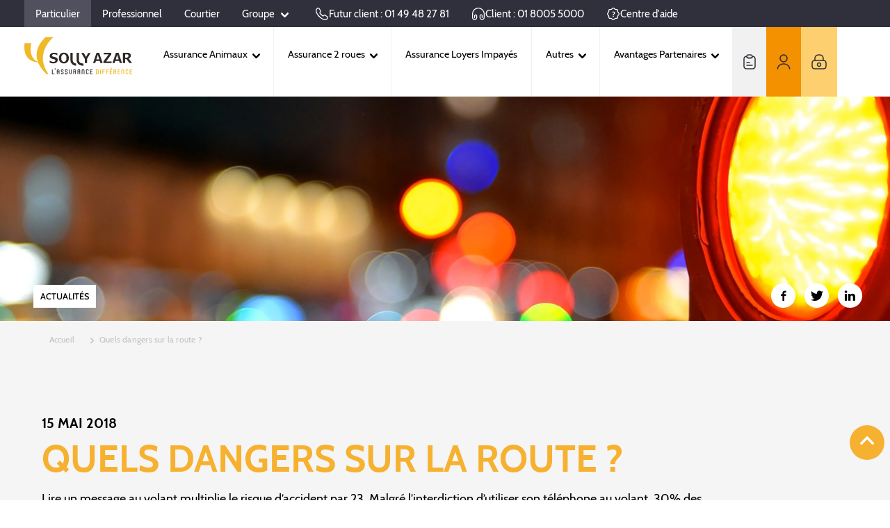

--- FILE ---
content_type: text/html; charset=UTF-8
request_url: https://www.sollyazar.com/actualites/quels-dangers-sur-la-route
body_size: 21728
content:
<!DOCTYPE html>
<html lang="fr" dir="ltr">
<head>
    <meta charset="utf-8" />
<noscript><style>form.antibot * :not(.antibot-message) { display: none !important; }</style>
</noscript><meta name="description" content="Retrouvez les dernières actualités de Solly Azar : Quels dangers sur la route ?" />
<meta name="keywords" content="rouler, moto, auto, sécurité routière, sécurité route, assurance auto, assurance moto" />
<link rel="canonical" href="https://www.sollyazar.com/actualites/quels-dangers-sur-la-route" />
<meta http-equiv="content-language" content="fr" />
<meta name="MobileOptimized" content="width" />
<meta name="HandheldFriendly" content="true" />
<meta name="viewport" content="width=device-width, initial-scale=1.0" />
<script type="application/ld+json">{
    "@context": "http://schema.org",
    "@type": "Organization",
    "url": "https://www.sollyazar.com",
    "logo": "https://www.sollyazar.com/sites/all/themes/sollyazar/svg/logo.svg",
    "contactPoint": [
        {
            "@type": "ContactPoint",
            "telephone": "+33149482781",
            "contactType": "Sales"
        }
    ],
    "sameAs": [
        "https://www.facebook.com/SollyAzarAssurances/",
        "https://twitter.com/sollyazar_assur?lang=fr",
        "https://www.linkedin.com/company/sollyazar"
    ]
}</script>
<meta property="og:title" content="Quels dangers sur la route ?" />
<meta property="og:url" content="/actualites/quels-dangers-sur-la-route" />
<meta property="og:image" content="/sites/particulier/files/2018-08/danger-route-assurance-auto-moto--Article-Solly-Azar.jpg" />
<meta name="robots" content="index, follow" />
<meta name="google-site-verification" content="MlfwDq24oQE8zWcRwOkm16Ee2cNq0YxsFmll5jIsNLo" />
<meta name="format-detection" content="telephone=no" />
<link rel="icon" href="/sites/particulier/themes/custom/particulier/favicon.ico" type="image/vnd.microsoft.icon" />

        <title>Quels dangers sur la route ? - Solly Azar Assurances</title>
        <link rel="stylesheet" media="all" href="/sites/particulier/files/css/css_y3sduSfTLjLAp16zCPdt_4PpUXCEOOdhEiqZ2WQfWkA.css?delta=0&amp;language=fr&amp;theme=particulier&amp;include=eJxlyFEKgCAQRdENWa5pzJcMjE44Wtjqgz5C6OdyOQfVxlsXRvVJNJAs1oZwSc5UZNBN1e-qDXWCgmuJME5lQpX4x-_WjNKdDWvIPpDBnYzL_Ns1a-yCB32WN5w" async />
<link rel="stylesheet" media="all" href="/sites/particulier/files/css/css_DlvNIZ7f0-5n2XuY7AfecMtYLi7V6t2XBfeGZDEJAy0.css?delta=1&amp;language=fr&amp;theme=particulier&amp;include=eJxlyFEKgCAQRdENWa5pzJcMjE44Wtjqgz5C6OdyOQfVxlsXRvVJNJAs1oZwSc5UZNBN1e-qDXWCgmuJME5lQpX4x-_WjNKdDWvIPpDBnYzL_Ns1a-yCB32WN5w" async />

            <script src="/core/assets/vendor/modernizr/modernizr.min.js?v=3.11.7"></script>
<script src="/sites/particulier/files/js/js_BM8TlEa-dGuYVgaub3cxWC1kSR82z8Yf-6HOK4ZoYQ4.js?scope=header&amp;delta=1&amp;language=fr&amp;theme=particulier&amp;include=eJx1zlEOAiEMRdENOcOSTIUnEjtAWtDg6p34MZYY_8jpTUslacl3ThAXuVyIF22DU44nLcyDXiTuWkqDGPhbZjyXAE0xz6iMNq8oHH7L47VuyN0O9k_exxfO0EoeVaAKF6RX4tWaSfVGO0EeyUPNicltP7Rhs-EH3nYhd7k"></script>

                
        <!-- CODE AVIS VERIFIES-->
        <meta class="netreviewsWidget"
              id="netreviewsWidgetNum27911"
              data-jsurl="//cl.avis-verifies.com/fr/cache/8/b/e/8be5a5a8-2c53-85c4-d53a-53a2f4c7be1a/widget4/widget11-right-27911_script.js"
        />
        <script rel="preconnect" src="//cl.avis-verifies.com/fr/widget4/widget11.min.js" async></script>
        <!-- FIN CODE AVIS VERIFIES-->

        <!-- Varify.io® code for Solly Azar -->
        <script>
          window.varify = window.varify || {};
          window.varify.iid = 3586;
        </script>
        <script src="https://app.varify.io/varify.js"></script>
                              <!-- Google Tag Manager -->
                <script>!function(){"use strict";function l(e){for(var t=e,r=0,n=document.cookie.split(";");r<n.length;r++){var o=n[r].split("=");if(o[0].trim()===t)return o[1]}}function s(e){return localStorage.getItem(e)}function u(e){return window[e]}function A(e,t){e=document.querySelector(e);return t?null==e?void 0:e.getAttribute(t):null==e?void 0:e.textContent}var e=window,t=document,r="script",n="dataLayer",o="https://oabn.sollyazar.com",a="",i="fpcebtpik",c="ec7kl1kj=Ag1NMzYoTiApLiFNIDJFBlZbXkVEAQ1NGAYcGBsEGREZRxMbDw%3D%3D",g="stapeUserId",v="",E="",d=!1;try{var d=!!g&&(m=navigator.userAgent,!!(m=new RegExp("Version/([0-9._]+)(.*Mobile)?.*Safari.*").exec(m)))&&16.4<=parseFloat(m[1]),f="stapeUserId"===g,I=d&&!f?function(e,t,r){void 0===t&&(t="");var n={cookie:l,localStorage:s,jsVariable:u,cssSelector:A},t=Array.isArray(t)?t:[t];if(e&&n[e])for(var o=n[e],a=0,i=t;a<i.length;a++){var c=i[a],c=r?o(c,r):o(c);if(c)return c}else console.warn("invalid uid source",e)}(g,v,E):void 0;d=d&&(!!I||f)}catch(e){console.error(e)}var m=e,g=(m[n]=m[n]||[],m[n].push({"gtm.start":(new Date).getTime(),event:"gtm.js"}),t.getElementsByTagName(r)[0]),v=I?"&bi="+encodeURIComponent(I):"",E=t.createElement(r),f=(d&&(i=8<i.length?i.replace(/([a-z]{8}$)/,"kp$1"):"kp"+i),!d&&a?a:o);E.async=!0,E.src=f+"/"+i+".js?"+c+v,null!=(e=g.parentNode)&&e.insertBefore(E,g)}();</script>
                <!-- End Google Tag Manager -->
              
</head>
<body id="body">
  <!-- Google Tag Manager (noscript) -->
  <noscript><iframe src="https://oabn.sollyazar.com/ns.html?id=GTM-PBGQ9BW" height="0" width="0" style="display:none;visibility:hidden"></iframe></noscript>
  <!-- End Google Tag Manager (noscript) -->
<a href="#main-content" class="visually-hidden focusable">
    Aller au contenu principal
</a>

  <div class="dialog-off-canvas-main-canvas" data-off-canvas-main-canvas>
    

<div id="main-content">
    <div id="scroll-tracker" class="global-wrapper">
        <a href="#anchor-content" style="position: absolute">
            <div id="icone-scroll"></div>
        </a>
        <header role="banner" class="page-header-wrapper" style="z-index: 400; top: 0; left: 0px;">
                

<nav id="navigation-barre">
    <div class="row firstmenu">
        <div class="col-xl-4 col-md-6">
            <button class="c-menu__close" style="margin-left: 10px;">
                <div class="close"><i class="icon-1 mx-2"></i></div>
            </button>
            <li class="c-menu__item" style="margin-bottom: 0px">
                <div class="dropdown row py-4" style="display: flex; flex-direction: row;">
                    <a>
                                                                                    Particulier
                                                                                                                                                                                                                                    </a>
                    <span class="ml-1 pl-1 icon-2 dropdown-toggle toggle-main rotate" style="font-size: 10px; cursor: pointer;" data-toggle="dropdown" aria-expanded="true">
                                        </span><div class="dropdown-backdrop"></div>
                </div>
            </li>
            <ul class="menu">
                                    <li class=" current  " >
                        <a href="https://www.sollyazar.com" target="_blank" class="">
                            Particulier
                                                    </a>
                                            </li>
                                    <li class=" " >
                        <a href="https://professionnel.sollyazar.com/" target="_blank" class="">
                            Professionnel
                                                    </a>
                                            </li>
                                    <li class=" " >
                        <a href="https://courtier.sollyazar.com" target="_blank" class="">
                            Courtier
                                                    </a>
                                            </li>
                                    <li class="  has-child " >
                        <a href="https://groupe.sollyazar.com" target="_blank" class=" chevron ">
                            Groupe
                                                            <i class="arrow"></i>
                                                    </a>
                                                    <ul class="submenu">
                                                            <li>
                                    <a href="https://groupe.sollyazar.com/emploi/candidat" target="_blank">Candidat</a>
                                            </li>
                    <li>
                                    <a href="https://groupe.sollyazar.com/espace-presse" target="_blank">Journaliste</a>
                                            </li>
            
                            </ul>
                                            </li>
                            </ul>
        </div>
        <div class="col-xl-8 col-md-6">
            <ul class="topmenu-right">
                                    <li>
                                                <a href="tel:01 49 48 27 81">
                                                        <svg width="20" height="20" viewBox="0 0 70 70" fill="none" xmlns="http://www.w3.org/2000/svg">
	<path fill-rule="evenodd" clip-rule="evenodd" d="M45.387 39.6567C46.3408 39.0887 47.3806 38.7624 48.5335 38.7624C49.4083 38.7624 50.2725 38.9491 51.1409 39.3044C51.9663 39.642 52.774 40.1065 53.5844 40.6576L53.6207 40.6828L63.2651 47.5301C64.2994 48.2487 65.11 49.1587 65.6149 50.3064C65.6249 50.3291 65.6345 50.3519 65.6437 50.3749C66.0153 51.3039 66.2668 52.3106 66.2668 53.4624C66.2668 54.8404 65.9598 56.2381 65.3282 57.5756C64.7456 58.8094 63.9864 59.9835 62.9878 61.0855C61.3674 62.8712 59.5312 64.2131 57.4188 65.0799C55.3938 65.9227 53.2131 66.354 50.896 66.354C47.5751 66.354 44.104 65.5725 40.5302 64.0498C37.0084 62.5492 33.5111 60.5385 30.0668 58.0308L30.0607 58.0264C29.9776 57.9654 26.3368 55.4796 26.2502 55.4164C20.4168 51.0414 14.5835 43.7497 14.5835 42.2914C16.0418 42.2914 21.1288 49.0165 21.8752 48.0665C22.6216 47.1166 16.0418 39.3747 17.5002 40.8331C19.5776 42.9105 23.5884 47.4648 32.3504 54.2808C32.4442 54.3493 32.5419 54.4206 32.6449 54.4961C35.8496 56.829 39.0596 58.6676 42.2451 60.0249C45.3797 61.3605 48.2669 61.979 50.896 61.979C52.66 61.979 54.2688 61.6529 55.7422 61.039L55.7539 61.0341C57.1971 60.4426 58.5097 59.5097 59.7459 58.1476M45.387 39.6567C44.474 40.1444 43.6187 40.8467 42.8211 41.6436L40.8097 43.6286C40.7608 43.6063 40.7007 43.579 40.6357 43.551C40.2172 43.3243 31.2142 35.4418 30.6252 35C30.6252 35 31.5663 37.796 30.8415 38.7625C30.1166 39.729 21.846 32.6957 33.5418 43.75C34.3152 44.33 38.0008 47.1088 38.6772 47.4648C38.7443 47.5001 38.8132 47.5319 38.8836 47.5601C38.8985 47.566 38.9306 47.58 39.0252 47.6233C39.0324 47.6266 39.04 47.6301 39.0479 47.6338C39.1271 47.6701 39.2389 47.7214 39.3593 47.773C39.3902 47.7862 39.4214 47.7988 39.4529 47.8106C40.0059 48.018 40.5182 48.0665 40.9502 48.0665C42.0541 48.0665 42.979 47.641 43.6868 46.936L45.8992 44.7527L45.9095 44.7425C46.5502 44.1018 47.0719 43.7118 47.4745 43.5018C47.5171 43.4795 47.559 43.4559 47.6001 43.4309C47.9711 43.2051 48.2529 43.1374 48.5335 43.1374C48.7671 43.1374 49.0695 43.1839 49.4844 43.3537C49.9382 43.5393 50.4666 43.8295 51.1066 44.2634L60.7421 51.1044L60.7634 51.1192C61.2248 51.4387 61.46 51.7416 61.597 52.0385C61.7981 52.5512 61.8918 52.9925 61.8918 53.4624C61.8918 54.1843 61.7322 54.9449 61.3721 55.7074C60.9633 56.5733 60.4385 57.3831 59.7459 58.1476" fill="#FFFFFF"/>
	<path fill-rule="evenodd" clip-rule="evenodd" d="M8.71978 6.99838C10.9129 4.84615 13.4769 3.64453 16.3043 3.64453C17.4219 3.64453 18.5592 3.8819 19.5984 4.37777C20.6722 4.87621 21.6508 5.63932 22.4117 6.73392L29.1676 16.2562C29.7656 17.0876 30.2335 17.9011 30.5722 18.7247C30.916 19.5319 31.1502 20.4341 31.1502 21.3487C31.1502 22.4771 30.8213 23.5555 30.2374 24.5261C29.7408 25.3966 29.0626 26.2361 28.2791 27.0217L26.2702 29.1098C26.2906 29.1579 26.3179 29.2228 26.3474 29.298C26.7839 30.0633 27.5569 31.1406 28.729 32.5266C30.0169 34.0145 31.383 35.5222 32.8575 37.025C33.7036 37.8874 33.6904 39.2724 32.828 40.1185C31.9656 40.9646 30.5806 40.9514 29.7345 40.089C28.1788 38.5033 26.7475 36.9225 25.4127 35.3801L25.3968 35.3618C24.0748 33.7994 23.0623 32.4149 22.4339 31.2629C22.3719 31.1491 22.3201 31.03 22.2791 30.9071C22.2791 30.9071 22.2793 30.9076 22.2791 30.9071C22.2791 30.9071 22.2719 30.8875 22.234 30.7979C22.2308 30.7904 22.2274 30.7823 22.2237 30.7737C22.1874 30.688 22.13 30.5526 22.0728 30.4001C22.0436 30.3224 22.0189 30.2431 21.9988 30.1626C21.9046 29.7856 21.846 29.4018 21.846 28.9612C21.846 27.9718 22.1832 27.0274 22.9356 26.2656L25.1404 23.9738L25.17 23.9436C25.7709 23.3427 26.1888 22.7978 26.4458 22.3432C26.4574 22.3226 26.4693 22.3023 26.4816 22.2821C26.7027 21.919 26.7752 21.6084 26.7752 21.3487C26.7752 21.1613 26.7209 20.8448 26.5437 20.4312L26.5294 20.3979C26.3446 19.946 26.0582 19.4251 25.6124 18.806L25.6035 18.7937L18.8223 9.23559C18.5378 8.82465 18.1835 8.54321 17.7501 8.34319L17.7201 8.32934C17.305 8.1301 16.8147 8.01953 16.3043 8.01953C14.8223 8.01953 13.3087 8.62015 11.7722 10.1326L11.7388 10.1649C10.4124 11.4162 9.49408 12.784 8.91911 14.2454L8.91457 14.257C8.32477 15.7315 8.021 17.3496 8.021 19.0737C8.021 21.7648 8.64124 24.654 9.9482 27.7591C11.2733 30.8778 13.1101 34.0594 15.4223 37.2745C17.7748 40.5052 20.414 43.5989 23.3419 46.5552C24.192 47.4136 24.1854 48.7986 23.327 49.6488C22.4686 50.4989 21.0835 50.4922 20.2334 49.6338C17.1545 46.5251 14.3699 43.2621 11.8817 39.8446L11.8743 39.8344C9.40567 36.4024 7.39421 32.9367 5.92011 29.4664L5.91741 29.4601C4.42531 25.9163 3.646 22.4483 3.646 19.0737C3.646 16.8332 4.04151 14.6617 4.85017 12.6378C5.67269 10.5498 6.96466 8.6584 8.71978 6.99838Z" fill="#FFFFFF"/>
</svg>
                            Futur client : 01 49 48 27 81
                                                    </a>
                                            </li>
                                    <li>
                                                <a href="tel:01 80 05 50 00">
                                                        <svg width="20" height="20" viewBox="0 0 70 70" fill="none" xmlns="http://www.w3.org/2000/svg">
	<path fill-rule="evenodd" clip-rule="evenodd" d="M34.8543 8.16797C19.694 8.16797 7.72357 20.4267 8.02056 35.6002L8.02098 35.643V53.6096C8.02098 58.0638 11.7706 61.8346 16.246 61.8346C20.7254 61.8346 24.471 58.089 24.471 53.6096V45.4138C24.471 43.5565 22.9992 42.2346 21.2918 42.2346C19.4345 42.2346 18.1126 43.7064 18.1126 45.4138V53.9305C18.1126 55.1386 17.1333 56.118 15.9251 56.118C14.717 56.118 13.7376 55.1386 13.7376 53.9305V45.4138C13.7376 41.4628 16.8491 37.8596 21.2918 37.8596C25.2428 37.8596 28.846 40.9711 28.846 45.4138V53.6096C28.846 60.5053 23.1416 66.2096 16.246 66.2096C9.34639 66.2096 3.64598 60.4721 3.64598 53.6096V35.664C3.3132 18.0642 17.2386 3.79297 34.8543 3.79297C52.4725 3.79297 66.3543 18.0616 66.3543 35.3221V53.2888C66.3543 60.1844 60.6499 65.8888 53.7543 65.8888C46.8587 65.8888 41.1543 60.1844 41.1543 53.2888V45.093C41.1543 41.142 44.2658 37.5388 48.7085 37.5388C52.6595 37.5388 56.2626 40.6503 56.2626 45.093V53.9305C56.2626 55.1386 55.2833 56.118 54.0751 56.118C52.867 56.118 51.8876 55.1386 51.8876 53.9305V45.093C51.8876 43.2356 50.4158 41.9138 48.7085 41.9138C46.8511 41.9138 45.5293 43.3856 45.5293 45.093V53.2888C45.5293 57.7682 49.2749 61.5138 53.7543 61.5138C58.2337 61.5138 61.9793 57.7682 61.9793 53.2888V35.3221C61.9793 20.4409 50.0195 8.16797 34.8543 8.16797Z" fill="#FFFFFF"/>
</svg>
                            Client : 01 8005 5000
                                                    </a>
                                            </li>
                                    <li>
                                                <a href="/espace-assure">
                                                        <svg width="20" height="20" viewBox="0 0 24 24" fill="none" xmlns="http://www.w3.org/2000/svg">
	<path fill-rule="evenodd" clip-rule="evenodd" d="M11.2352 3.02195L9.64018 4.38622C9.40558 4.58172 9.1079 4.73403 8.8266 4.83758C8.54569 4.94099 8.21522 5.02001 7.9 5.02001H6.17C5.52422 5.02001 4.99 5.55422 4.99 6.20001V7.89001C4.99 8.19682 4.91503 8.52263 4.81462 8.80224C4.71433 9.08152 4.56441 9.38226 4.36617 9.62015L4.36175 9.62545L3.01412 11.2126L3.01308 11.2138C2.66898 11.6246 2.66898 12.3354 3.01307 12.7462L3.01412 12.7474L4.36013 14.3327C4.56498 14.5712 4.71582 14.8774 4.81506 15.1553C4.91542 15.4363 4.99 15.764 4.99 16.07V17.78C4.99 18.4258 5.52422 18.96 6.17 18.96H7.92C8.2312 18.96 8.56174 19.0395 8.84161 19.142C9.12203 19.2446 9.42365 19.3968 9.66014 19.5938L9.66724 19.5998L11.2472 20.9498L11.2515 20.9535C11.645 21.2949 12.3599 21.3046 12.785 20.9479L12.7867 20.9465L14.3698 19.5938C14.6044 19.3983 14.9021 19.246 15.1834 19.1424C15.4643 19.039 15.7948 18.96 16.11 18.96H17.81C18.4558 18.96 18.99 18.4258 18.99 17.78V16.08C18.99 15.7648 19.069 15.4343 19.1724 15.1534C19.276 14.8721 19.4283 14.5745 19.6238 14.3399L19.6298 14.3328L20.9798 12.7528L20.9835 12.7485C21.3249 12.355 21.3346 11.6401 20.9779 11.215L20.9765 11.2134L19.6238 9.63018C19.4283 9.39558 19.276 9.0979 19.1724 8.81661C19.069 8.53569 18.99 8.20522 18.99 7.89001V6.19001C18.99 5.54422 18.4558 5.01001 17.81 5.01001H16.11C15.7956 5.01001 15.4634 4.93135 15.1809 4.82849C14.8985 4.72566 14.5966 4.57341 14.3599 4.37617L14.3528 4.37026L12.7685 3.01652C12.375 2.67516 11.6603 2.6654 11.2352 3.02195ZM13.7492 1.88147C12.783 1.04538 11.241 1.05531 10.2667 1.87654L8.67705 3.23617C8.61071 3.29054 8.47966 3.36689 8.3084 3.42993C8.13432 3.49402 7.98479 3.52001 7.9 3.52001H6.17C4.69579 3.52001 3.49 4.72579 3.49 6.20001V7.89001C3.49 7.97319 3.46498 8.12238 3.40289 8.29527C3.34133 8.46669 3.26717 8.59505 3.21547 8.6579L1.86828 10.2446L1.86589 10.2474C1.05138 11.2164 1.05138 12.7436 1.86589 13.7126L3.21828 15.3054L3.22195 15.3097C3.26604 15.3609 3.33952 15.4836 3.40245 15.6598C3.46459 15.8338 3.49 15.986 3.49 16.07V17.78C3.49 19.2542 4.69579 20.46 6.17 20.46H7.92C7.99881 20.46 8.14827 20.4855 8.3259 20.5505C8.50057 20.6145 8.63271 20.6911 8.69723 20.744L10.2685 22.0865L10.2708 22.0885C11.237 22.9246 12.779 22.9147 13.7534 22.0935L15.3328 20.7439C15.3991 20.6896 15.5303 20.6132 15.7016 20.5501C15.8757 20.486 16.0252 20.46 16.11 20.46H17.81C19.2842 20.46 20.49 19.2542 20.49 17.78V16.08C20.49 15.9952 20.516 15.8457 20.5801 15.6716C20.6432 15.5002 20.7196 15.3691 20.774 15.3028L22.1165 13.7315L22.1184 13.7293C22.9546 12.7631 22.9447 11.221 22.1235 10.2467L20.774 8.6672C20.7196 8.60091 20.6432 8.46979 20.5801 8.29841C20.516 8.12432 20.49 7.97479 20.49 7.89001V6.19001C20.49 4.71579 19.2842 3.51001 17.81 3.51001H16.11C16.0244 3.51001 15.8716 3.48366 15.6941 3.41902C15.519 3.35525 15.3872 3.27876 15.3228 3.22605L13.7492 1.88147Z" fill="#FFFFFF"/>
	<path d="M11.233 14.6429V14.4097C11.233 14.0609 11.2852 13.7563 11.3896 13.4958C11.4986 13.2311 11.6371 12.9937 11.8052 12.7836C11.9777 12.5735 12.1594 12.3697 12.3501 12.1723C12.668 11.8445 12.9178 11.5588 13.0995 11.3151C13.2811 11.0714 13.3719 10.7773 13.3719 10.4328C13.3719 10.1765 13.3084 9.96429 13.1812 9.79622C13.054 9.62395 12.886 9.4958 12.6771 9.41176C12.4682 9.32353 12.2411 9.27941 11.9959 9.27941C11.6417 9.27941 11.3147 9.32563 11.015 9.41807C10.7198 9.5063 10.4314 9.61975 10.1499 9.7584L10 8.54202C10.3088 8.38235 10.6494 8.2521 11.0218 8.15126C11.3942 8.05042 11.837 8 12.3501 8C12.9178 8 13.3969 8.10084 13.7875 8.30252C14.1826 8.5042 14.4823 8.77521 14.6866 9.11555C14.8955 9.45168 15 9.82353 15 10.2311C15 10.5462 14.9432 10.8277 14.8297 11.0756C14.7207 11.3235 14.5731 11.5588 14.3869 11.7815C14.2053 12 14.0032 12.2227 13.7807 12.4496C13.5082 12.7353 13.2629 13.0231 13.045 13.313C12.8315 13.6029 12.7248 13.9433 12.7248 14.334V14.6429H11.233ZM11.1785 17V15.5063H12.7725V17H11.1785Z" fill="#FFFFFF"/>
</svg>
                            Centre d&#039;aide
                                                    </a>
                                            </li>
                                <li class="search search-box">
                    |
                    <button class="btn-search">
                        <svg width="20" height="20" viewBox="0 0 24 24" fill="none" xmlns="http://www.w3.org/2000/svg">
                            <path fill-rule="evenodd" clip-rule="evenodd" d="M11.5 2.75C6.66751 2.75 2.75 6.66751 2.75 11.5C2.75 16.3325 6.66751 20.25 11.5 20.25C16.3325 20.25 20.25 16.3325 20.25 11.5C20.25 6.66751 16.3325 2.75 11.5 2.75ZM1.25 11.5C1.25 5.83908 5.83908 1.25 11.5 1.25C17.1609 1.25 21.75 5.83908 21.75 11.5C21.75 17.1609 17.1609 21.75 11.5 21.75C5.83908 21.75 1.25 17.1609 1.25 11.5Z" fill="#FFFFFF"/>
                            <path fill-rule="evenodd" clip-rule="evenodd" d="M19.4697 19.4697C19.7626 19.1768 20.2374 19.1768 20.5303 19.4697L22.5303 21.4697C22.8232 21.7626 22.8232 22.2374 22.5303 22.5303C22.2374 22.8232 21.7626 22.8232 21.4697 22.5303L19.4697 20.5303C19.1768 20.2374 19.1768 19.7626 19.4697 19.4697Z" fill="#FFFFFF"/>
                        </svg>
                    </button>
                    <input type="text" class="input-search" placeholder="Recherche">
                    <form id="research" method="POST" action="/r" class="research">
                        <input type="text" id="search_api_fulltext" name="search_api_fulltext" placeholder="Recherche">
                    </form>
                </li>
            </ul>
        </div>
    </div>
    <div class="secondmenu">
        <div class="logo" id="logo">
            <div class="c-buttons">
                <button class="c-button" id="c-button--slide-left" style="color: #000000">
                    <div class=""><i class="icon-menu"></i></div>
                </button>
            </div>
            <a href="/"><img src="/sites/particulier/themes/custom/particulier/svg/logo.svg" max-width="155px" max-height="54px" alt="Solly AZAR L'assurance différence"></a>
            <div class="c-buttons">
                <button class="c-button" id="c-button--slide-right">
                    <div class=""><i class="icon-9"></i></div>
                </button>
            </div>
        </div>
        <ul class="menu">
                            <li class="  has-child ">
                                        <a class=" chevron " href="">
                                                Assurance Animaux
                                                    <i class="arrow"></i>
                                                                    </a>
                                                                <ul class="submenu">
                                                        <li>
                                    <span data-href="aHR0cHM6Ly93d3cuc29sbHlhemFyLmNvbS9hc3N1cmFuY2UtYW5pbWF1eA==" class="obfuscated">Assurance Animaux</span>
                                                    <ul>
                                                    <li>
                                    <a href="/assurance-animaux/assurance-chien">Assurance Chien</a>
                                            </li>
                    <li>
                                    <a href="/assurance-animaux/assurance-chat">Assurance Chat</a>
                                            </li>
                    <li>
                                    <a href="/assurance-animaux/assurance-chien/assurance-chiot">Assurance Chiot</a>
                                            </li>
                    <li>
                                    <a href="/assurance-animaux/assurance-chat/assurance-chaton">Assurance Chaton</a>
                                            </li>
            
                    </ul>
                            </li>
            
                        </ul>
                                    </li>
                            <li class="  has-child ">
                                        <a class=" chevron " href="">
                                                Assurance 2 roues
                                                    <i class="arrow"></i>
                                                                    </a>
                                                                <ul class="submenu">
                                                        <li>
                                    <a href="/assurance-2-roues">Assurance 2 roues</a>
                                                    <ul>
                                                    <li>
                                    <a href="/assurance-moto/assurance-moto">Assurance Moto</a>
                                            </li>
                    <li>
                                    <a href="/assurance-moto/assurance-scooter">Assurance Scooter</a>
                                            </li>
                    <li>
                                    <a href="/assurance-moto/assurance-cyclo">Assurance Cyclo</a>
                                            </li>
                    <li>
                                    <a href="/assurance-moto/assurance-quad">Assurance Quad</a>
                                            </li>
            
                    </ul>
                            </li>
            
                        </ul>
                                    </li>
                            <li class=" ">
                                        <a class="" href="/assurance-loyers-impayes">
                                                Assurance Loyers Impayés
                                                                    </a>
                                                        </li>
                            <li class="  has-child ">
                                        <a class=" chevron " href="">
                                                Autres
                                                    <i class="arrow"></i>
                                                                    </a>
                                                                <ul class="submenu">
                                                        <li>
                                    <a href="/assurance-habitation">Assurance Habitation</a>
                                            </li>
                    <li>
                                    <a href="/assurance-sante">Assurance Santé</a>
                                                    <ul>
                                                    <li>
                                    <a href="/assurance-sante/assurance-sante-50-ans-et-plus">Assurance Santé Sénior 55 ans et +</a>
                                            </li>
                    <li>
                                    <a href="/assurance-sante/sante-tns-pro">Assurance Santé TNS</a>
                                            </li>
                    <li>
                                    <a href="https://www.sollyazar.com/assurance-sante/option-sante-familyandcie">Family&amp;Cie : Option Animaux</a>
                                            </li>
            
                    </ul>
                            </li>
                    <li>
                                    <a href="/assurance-accidents-de-la-vie">Assurance Accident de la Vie</a>
                                            </li>
                    <li>
                                    <a href="https://www.sollyazar.com/assurance-auto">Assurance Auto</a>
                                                    <ul>
                                                    <li>
                                    <a href="/assurance-auto/assurance-auto-conducteurs-avec-bonus">Conducteurs avec Bonus</a>
                                            </li>
                    <li>
                                    <a href="/assurance-auto/assurance-auto-malus">Conducteurs avec Malus</a>
                                            </li>
                    <li>
                                    <a href="/assurance-auto/assurance-vehicule-sans-permis">Assurance VSP</a>
                                            </li>
                    <li>
                                    <a href="/assurance-auto/assurance-vtc">Assurance chauffeurs privés VTC</a>
                                            </li>
            
                    </ul>
                            </li>
                    <li>
                                    <a href="/qui-sommes-nous">Qui sommes-nous ?</a>
                                            </li>
            
                        </ul>
                                    </li>
                            <li class="  has-child ">
                                        <a class=" chevron " href="">
                                                Avantages Partenaires
                                                    <i class="arrow"></i>
                                                                    </a>
                                                                <ul class="submenu">
                                                        <li>
                                    <a href="/nos-avantages-partenaires">Avantages partenaires</a>
                                                    <ul>
                                                    <li>
                                    <a href="/nos-avantages-partenaires/nos-avantages-partenaires-animaux">Partenaires Animaux</a>
                                            </li>
                    <li>
                                    <a href="/nos-avantages-partenaires/nos-avantages-partenaires-2-roues">Partenaires 2 roues</a>
                                            </li>
                    <li>
                                    <a href="/nos-avantages-partenaires/nos-avantages-partenaires-loyers-impayes">Partenaires Loyers Impayés</a>
                                            </li>
            
                    </ul>
                            </li>
            
                        </ul>
                                    </li>
                    </ul>
        <ul class="rightmenu">
                                        <li class="contact">
                    <a href="https://www.sollyazar.com/contact/contact-et-sinistre-contact" >
                        <svg width="18" height="22" viewBox="0 0 18 22" fill="none" xmlns="http://www.w3.org/2000/svg">
	<path fill-rule="evenodd" clip-rule="evenodd" d="M2.64694 4.61109C2.1562 5.01369 1.75 5.7595 1.75 7.25V17C1.75 18.3465 2.14588 19.1121 2.66144 19.5574C3.19756 20.0203 3.99287 20.25 5 20.25H13C14.0071 20.25 14.8024 20.0203 15.3386 19.5574C15.8541 19.1121 16.25 18.3465 16.25 17V7.25C16.25 5.7595 15.8438 5.01369 15.3531 4.61109C14.9453 4.27655 14.3767 4.09163 13.648 4.02683C13.3049 5.3057 12.1357 6.25 10.75 6.25H7.25C6.42284 6.25 5.67436 5.91504 5.12964 5.37033C4.76186 5.00254 4.48972 4.54189 4.35173 4.02685C3.62315 4.09167 3.05468 4.27659 2.64694 4.61109ZM1.69556 3.45141C2.62138 2.69188 3.8366 2.5 5 2.5C5.41421 2.5 5.75 2.83579 5.75 3.25C5.75 3.66286 5.91503 4.03439 6.1903 4.30967C6.46559 4.58495 6.83716 4.75 7.25 4.75H10.75C11.5758 4.75 12.25 4.07579 12.25 3.25C12.25 2.83579 12.5858 2.5 13 2.5C14.1634 2.5 15.3786 2.69188 16.3044 3.45141C17.2612 4.23631 17.75 5.4905 17.75 7.25V17C17.75 18.6535 17.2509 19.8879 16.3189 20.6926C15.4076 21.4797 14.2029 21.75 13 21.75H5C3.79713 21.75 2.59244 21.4797 1.68106 20.6926C0.749119 19.8879 0.25 18.6535 0.25 17V7.25C0.25 5.4905 0.738803 4.23631 1.69556 3.45141Z" fill="#302F3C"/>
	<path fill-rule="evenodd" clip-rule="evenodd" d="M7.25 1.75C6.42421 1.75 5.75 2.42421 5.75 3.25C5.75 3.66286 5.91503 4.03439 6.1903 4.30967C6.46559 4.58495 6.83716 4.75 7.25 4.75H10.75C11.5758 4.75 12.25 4.07579 12.25 3.25C12.25 2.83714 12.085 2.46561 11.8097 2.19033C11.5344 1.91505 11.1628 1.75 10.75 1.75H7.25ZM4.25 3.25C4.25 1.59579 5.59579 0.25 7.25 0.25H10.75C11.5772 0.25 12.3256 0.584959 12.8704 1.12967C13.4151 1.6744 13.75 2.42286 13.75 3.25C13.75 4.90421 12.4042 6.25 10.75 6.25H7.25C6.42284 6.25 5.67436 5.91504 5.12964 5.37033C4.58492 4.8256 4.25 4.07714 4.25 3.25Z" fill="#302F3C"/>
	<path fill-rule="evenodd" clip-rule="evenodd" d="M4.25 12C4.25 11.5858 4.58579 11.25 5 11.25H9C9.41421 11.25 9.75 11.5858 9.75 12C9.75 12.4142 9.41421 12.75 9 12.75H5C4.58579 12.75 4.25 12.4142 4.25 12Z" fill="#302F3C"/>
	<path fill-rule="evenodd" clip-rule="evenodd" d="M4.25 16C4.25 15.5858 4.58579 15.25 5 15.25H13C13.4142 15.25 13.75 15.5858 13.75 16C13.75 16.4142 13.4142 16.75 13 16.75H5C4.58579 16.75 4.25 16.4142 4.25 16Z" fill="#302F3C"/>
</svg>
                        <span>Contact et Sinistres</span>
                    </a>
                </li>
                                            <li class="espace-assure">
                    <a href="https://espaceclient.sollyazar.com/login" target="_blank">
                         <svg width="20" height="22" viewBox="0 0 20 22" fill="none" xmlns="http://www.w3.org/2000/svg">
	<path fill-rule="evenodd" clip-rule="evenodd" d="M10 1.75C7.65282 1.75 5.75003 3.65279 5.75003 6C5.75003 8.34721 7.65282 10.25 10 10.25C12.3472 10.25 14.25 8.34721 14.25 6C14.25 3.65279 12.3472 1.75 10 1.75ZM4.25003 6C4.25003 2.82436 6.82439 0.25 10 0.25C13.1757 0.25 15.75 2.82436 15.75 6C15.75 9.17564 13.1757 11.75 10 11.75C6.82439 11.75 4.25003 9.17564 4.25003 6Z" fill="#302F3C"/>
	<path fill-rule="evenodd" clip-rule="evenodd" d="M0.660034 21C0.660034 16.5791 4.99716 13.25 10 13.25C15.0029 13.25 19.34 16.5791 19.34 21C19.34 21.4142 19.0042 21.75 18.59 21.75C18.1758 21.75 17.84 21.4142 17.84 21C17.84 17.6809 14.4772 14.75 10 14.75C5.52291 14.75 2.16003 17.6809 2.16003 21C2.16003 21.4142 1.82425 21.75 1.41003 21.75C0.995821 21.75 0.660034 21.4142 0.660034 21Z" fill="#302F3C"/>
</svg>
                        <span>Espace Client Santé</span>
                    </a>
                </li>
                                            <li class="espace-courtier">
                    <a href="https://www.sollyazarpro.com/authentification/connexion?_gl=1%2A1xlupub%2A_ga%2AMTEyMDk3NDEyNi4xNjg1Njg4OTM4%2A_ga_524G3P6EV7%2AMTY4NTcwODcwMS4zLjAuMTY4NTcwODcwMS42MC4wLjA.&amp;_ga=2.52815400.1620100814.1685688939-1120974126.1685688938" target="_blank">
                        <svg width="22" height="22" viewBox="0 0 22 22" fill="none" xmlns="http://www.w3.org/2000/svg">
	<path fill-rule="evenodd" clip-rule="evenodd" d="M6.70907 3.22924C6.00031 4.10912 5.75 5.38987 5.75 7V9C5.75 9.41421 5.41421 9.75 5 9.75C4.58579 9.75 4.25 9.41421 4.25 9V7C4.25 5.30013 4.49969 3.58088 5.54093 2.28826C6.61038 0.960615 8.37164 0.25 11 0.25C13.6284 0.25 15.3896 0.960615 16.4591 2.28826C17.5003 3.58088 17.75 5.30013 17.75 7V9C17.75 9.41421 17.4142 9.75 17 9.75C16.5858 9.75 16.25 9.41421 16.25 9V7C16.25 5.38987 15.9997 4.10912 15.2909 3.22924C14.6104 2.38439 13.3716 1.75 11 1.75C8.62836 1.75 7.38962 2.38439 6.70907 3.22924Z" fill="#302F3C"/>
	<path fill-rule="evenodd" clip-rule="evenodd" d="M11 13.25C10.0335 13.25 9.25 14.0335 9.25 15C9.25 15.9665 10.0335 16.75 11 16.75C11.9665 16.75 12.75 15.9665 12.75 15C12.75 14.0335 11.9665 13.25 11 13.25ZM7.75 15C7.75 13.2051 9.20507 11.75 11 11.75C12.7949 11.75 14.25 13.2051 14.25 15C14.25 16.7949 12.7949 18.25 11 18.25C9.20507 18.25 7.75 16.7949 7.75 15Z" fill="#302F3C"/>
	<path fill-rule="evenodd" clip-rule="evenodd" d="M2.53033 10.5303C2.01884 11.0418 1.75 11.9946 1.75 14V16C1.75 18.0054 2.01884 18.9582 2.53033 19.4697C3.04182 19.9812 3.99464 20.25 6 20.25H16C18.0054 20.25 18.9582 19.9812 19.4697 19.4697C19.9812 18.9582 20.25 18.0054 20.25 16V14C20.25 11.9946 19.9812 11.0418 19.4697 10.5303C18.9582 10.0188 18.0054 9.75 16 9.75H6C3.99464 9.75 3.04182 10.0188 2.53033 10.5303ZM1.46967 9.46967C2.45818 8.48116 4.00536 8.25 6 8.25H16C17.9946 8.25 19.5418 8.48116 20.5303 9.46967C21.5188 10.4582 21.75 12.0054 21.75 14V16C21.75 17.9946 21.5188 19.5418 20.5303 20.5303C19.5418 21.5188 17.9946 21.75 16 21.75H6C4.00536 21.75 2.45818 21.5188 1.46967 20.5303C0.481164 19.5418 0.25 17.9946 0.25 16V14C0.25 12.0054 0.481164 10.4582 1.46967 9.46967Z" fill="#302F3C"/>
</svg>
                        <span>Espace Courtier</span>
                    </a>
                </li>
                                    </ul>
    </div>
</nav>






        </header>
        <main class="page-content-wrapper" role="main" style="max-width: 1150px; overflow: hidden; z-index: 0">
            <div class="display-m">
                                                            <div class="row right-menu bg-inverse px-2">
                            <span class="icon-assure py-2 pl-2"></span>
                                                            <span class="obfuscated py-2 px-2" data-href="aHR0cHM6Ly93d3cuc29sbHlhemFyLmNvbS9lc3BhY2UtYXNzdXJl">Centre d&#039;aide</span>
                                                    </div>
                                            <div class="row right-menu bg-inverse px-2">
                            <span class="icon-courtier py-2 pl-2"></span>
                                                            <a class="py-2 px-2" href="https://www.sollyazarpro.com/authentification/connexion">ESPACE COURTIER</a>
                                                    </div>
                                                </div>
            <div class="page-content">
                                                        <div>
        



<script type="application/ld+json">
    {
        "@context": "https://schema.org/",
        "@type": "NewsArticle",
        "url": "https://www.sollyazar.com/actualites/quels-dangers-sur-la-route",
        "dateCreated": "1526394777",
        "dateModified": "1693817724",
        "headline": "Quels dangers sur la route ?",
        "articleBody": "<h2><span style="color: rgb(246, 177, 48);"><b><span style="font-size: 14pt;"><span style="line-height: 107%;">La vitesse</span></span></b></span></h2>

<p>D’après la sécurité routière, la vitesse est présente dans 31% des accidents en 2016. Le champ de vision se réduit et il est plus difficile de manœuvrer.<br />
<br />
Plus la vitesse est élevée, et plus le risque d’accident augmente : la distance d’arrêt s’allonge en fonction de la vitesse.</p>

<ul>
	<li><b>La distance d’arrêt</b> correspond à la <b>distance parcourue pendant le temps de réaction du conducteur et la distance de freinage</b>. Plus on roule vite, plus la distance de réaction et de freinage sont longues.<br />
	A 50km/h il faut 28m pour s’arrêter et à 130 km/h, 129m sont nécessaires pour s’arrêter.</li>
</ul>

<p>En cas de collision, l’impact sera également plus fort en cas de vitesse excessive.</p>

<h2><span style="color: rgb(246, 177, 48);"><b><span style="font-size: 14pt;"><span style="line-height: 107%;">Alcool</span></span></b></span></h2>

<p>L’alcool est l’une des premières causes de mortalité sur la route en causant 1 tiers des accidents mortels. Une personne qui a bu a 8,5 fois plus de risque de causé un accident mortel.</p>

<ul>
	<li>Les accidents causés par l’alcool arrivent le plus souvent la nuit et le week-end, sur des routes secondaires.</li>
</ul>

<p>Pour lutter contre ce « fléau » qui touche plus particulièrement les jeunes, <b>le taux d’alcool autorisé est de 0,2 g/l pour les jeunes permis</b> (contre 0,5 g/l pour les autres conducteurs).</p>

<p>L’alcool est dangereux car son effet impact directement le comportement des conducteurs : baisse de visibilité et réflexes réduits.</p>

<p>Les conseils sécurité pour ne prendre aucun risque si vous prenez le volant après une soirée :</p>

<ul>
	<li>Ne buvez pas</li>
	<li>Faites-vous raccompagner</li>
	<li>Prenez un taxi</li>
	<li>Restez sur place</li>
	<li>Faites un éthylotest</li>
</ul>

<h2><span style="color: rgb(246, 177, 48);"><b><span style="font-size: 14pt;"><span style="line-height: 107%;">Stupéfiants</span></span></b></span></h2>

<p>En France il est interdit de consommer des stupéfiants et de prendre le volant en ayant consommé de la drogue.</p>

<p>Les stupéfiants agissent directement sur la perception, l’humeur, les réflexes et allongent le temps de réaction en impactant la vision et l’audition de l’automobiliste. Un conducteur ayant consommé de la drogue représente un risque sur la route, que ce soit pour lui ou pour les autres.</p>

<ul>
	<li>En 2016, 22% des tués l’ont été dans un accident causé par la prise de stupéfiants (qui double le risque de causer un accident mortel).</li>
	<li>La consommation de drogue et d’alcool simultanée augmente par 15 le risque d’engendrer un accident mortel</li>
</ul>

<h2><span style="color: rgb(246, 177, 48);"><b><span style="font-size: 14pt;"><span style="line-height: 107%;">Fatigue</span></span></b></span></h2>

<p>Une personne qui est fatigué et qui somnole est aussi dangereuse au volant, même si elle est sobre.</p>

<ul>
	<li>1 accident mortel sur 3 sur autoroute est dû à la somnolence.</li>
	<li>Les longs trajets et la vitesse élevée fatiguent davantage les conducteurs.</li>
</ul>

<p>La fatigue se traduit par une difficulté à rester concentré et lorsque le regard est fixe, tandis que la somnolence se traduit par des bâillements, une forte envie de dormir et des périodes d’endormissement de quelques secondes.</p>

<p>En s’endormant pendant quelques secondes (1 à 4 secondes suffisent), la trajectoire du véhicule peut être déviée et les réflexes peuvent être altérés, ce qui est source d’accident.</p>

<h2><span style="color: rgb(246, 177, 48);"><b><span style="font-size: 14pt;"><span style="line-height: 107%;">Téléphone</span></span></b></span></h2>

<p>Depuis 2015, en plus de l’interdiction de tenir en main un téléphone, les conducteurs n’ont plus le droit d’utiliser les oreillettes, écouteurs et casque audio. Seuls les véhicules et casques équipés de bluetooth sont autorisés.</p>

<p>Ces restrictions ont été mises en place afin de limiter au maximum le nombre d’accidents causés par l’utilisation du téléphone au volant. En effet, le téléphone distrait le conducteur et diminue les bruits environnants qui peuvent signaler des situations d’urgence.</p>

<ul>
	<li>Téléphoner multiplie par 3 le risque d’accident ; lire un message par 23.</li>
	<li>Il est responsable d’1 accident corporel sur 10.</li>
</ul>

<h2><span style="color: rgb(246, 177, 48);"><b><span style="font-size: 14pt;"><span style="line-height: 107%;">Assurance</span></span></b></span></h2>

<p>Solly Azar couvre la plupart des profils conducteurs, qu’ils soient bons conducteurs ou conducteurs dits ‘risques aggravés’.</p>

<ul>
	<li><strong><a href="/assurance-auto/assurance-auto-malus">Un conducteur malussé</a></strong>, ayant des antécédents de sinistres ou une interruption d’assurance par exemple, aura plus de mal à s’assurer et paiera son assurance au prix fort. Solly Azar a créé pour eux une assurance auto accessible et couvrante, un excellent rapport garanties/prix pour donner une seconde chance aux automobilistes.</li>
	<li><strong><a href="/assurance-auto/assurance-auto-conducteurs-avec-bonus">L’assurance auto bons conducteurs</a></strong> de Solly Azar est conçue pour répondre aux besoins des conducteurs ayant un bonus compris entre 0,50 et 0,72 et n’ayant pas eu plus de 3 sinistres au cours des 3 dernières années. Cette assurance leur propose une couverture optimale pour une cotisation très compétitive.</li>
</ul>

<p><sub>[Sources : Sécurité Routières]</sub></p>

<div class="gm-txt whitebg">
<div class="h1 ft-orange" style="text-align: center;">Assurance moto</div>

<p style="text-align: center;">Pour en savoir plus sur nos assurances moto:</p>

<p style="text-align: center;"><a class="voir-la-suite " href="/assurance-moto/assurance-moto">Découvrir notre gamme</a></p>

<div class="text-center"><span class="obfuscated btn-solly btn-solly-xl-7 uppercase" data-href="aHR0cHM6Ly9tb3RvLnNvbGx5YXphcnByby5jb20vcHJvZHVpdC9tb3Rvcy8/aT1mZGZlNWM5MmMxNDY0ZjdmY2RmMmFkMmM1ZDY2ZDVjZDJkODhhZWM4">Demandez un devis</span></div>
</div>

<div class="gm-txt whitebg">
<div class="h1 ft-orange" style="text-align: center;">Assurance auto</div>

<p style="text-align: center;">Pour en savoir plus sur nos assurances auto :</p>

<p style="text-align: center;"><a class="voir-la-suite" href="/assurance-auto">Découvrir notre gamme</a></p>

<div class="text-center"><span class="obfuscated btn-solly btn-solly-xl-7 uppercase" data-href="aHR0cHM6Ly9hdXRvLnNvbGx5YXphcnByby5jb20vcHJvZHVpdC9hdXRvcy8/aT1mZGZlNWM5MmMxNDY0ZjdmY2RmMmFkMmM1ZDY2ZDVjZDJkODhhZWM4">Demandez un devis</span></div>
</div>
",
        "image": "https://www.sollyazar.com//sites/particulier/files/2018-08/danger-route-assurance-auto-moto--Article-Solly-Azar.jpg",
        "author": {
            "@type": "Organization",
            "name": "Solly Azar",
            "url": "https://www.sollyazar.com/"
        },
        "publisher": {
            "@type": "Organization",
            "name": "Solly Azar",
            "logo": {
                "@type": "ImageObject",
                "url": "https://www.sollyazar.com/sites/particulier/themes/custom/particulier/svg/logo.svg"
            }
        }
    }




</script>

<article  data-history-node-id="264">
      <div class="encart-promo-old-page page-article">
      
    </div>
      <section id="bk-article-presse" class="bk-cover container-fluid">
        <div class="row">
            <div class="cover-card col-xl-12 col-lg-12 cover-article">
                <div class="row mep-cover lazy"
                     data-src="/sites/particulier/files/2018-08/danger-route-assurance-auto-moto--Article-Solly-Azar.jpg"
                     style="background-repeat: no-repeat;background-position: center center;background-size: cover;background-color: #f9b11e;">
                    <div class="col-xl-6 col-lg-6 location-cover">
                        <h5>Actualités</h5>
                    </div>
                    <div class="col-xl-6 col-lg-6 social-cover">
                        <ul>
                            <span class='obfuscated sollyazar-shareservices'
                                  data-href="https://www.facebook.com/sharer/sharer.php?u=https://www.sollyazar.com/actualites/quels-dangers-sur-la-route" target="_blank">
                                <li><span class="icon-7"></span></li>
                            </span>
                            <span class='obfuscated sollyazar-shareservices'
                                  data-href="https://twitter.com/intent/tweet?text=Quels dangers sur la route ? : https://www.sollyazar.com/actualites/quels-dangers-sur-la-route" target="_blank">
                                <li><span class="icon-8"></span></li>
                            </span>
                            <span class='obfuscated sollyazar-shareservices'
                                  data-href="https://www.linkedin.com/shareArticle?mini=true&url=https://www.sollyazar.com/actualites/quels-dangers-sur-la-route&title=Quels dangers sur la route ?&summary=description&source="
                                  target="_blank">
                                <li><span class="icon-6"></span></li>
                            </span>
                        </ul>
                    </div>
                </div>
                <!--<img src="images/poster2.jpg" class="img-responsive">-->
            </div>

        </div>
    </section>
            <div class="fil-ariane f-a-grey greybg">
                         <ul class="row" itemscope itemtype="http://schema.org/BreadcrumbList">
                            <li itemprop="itemListElement" itemscope itemtype="http://schema.org/ListItem"><a href="/" itemprop="item"><span itemprop="name">Accueil</span></a><meta itemprop="position" content="1" /></li><li itemprop="itemListElement" itemscope itemtype="http://schema.org/ListItem"><span itemprop="name">Quels dangers sur la route ?</span><meta itemprop="position" content="2" /></li></ul></div>
                <section id="bk-article" class="greybg">
            <div class="bk-article  bk-main">
                <div class="row">
                    <div class="col-lg-12">
                        <p class="date-article">15 mai 2018</p>
                        <h1><span>Quels dangers sur la route ?</span>
</h1>
                        <p class="subtitle">Lire un message au volant multiplie le risque d’accident par 23. Malgré l’interdiction d’utiliser son téléphone au volant, 30% des conducteurs reconnaissent lire leurs messages au volant. En cette semaine des Journées de la Sécurité Routière au travail, faisons un point sur les dangers du volant.  </p>
                    </div>
                    <div class="col-lg-12">
                        <h2><span style="color: rgb(246, 177, 48);"><b><span style="font-size: 14pt;"><span style="line-height: 107%;">La vitesse</span></span></b></span></h2>

<p>D’après la sécurité routière, la vitesse est présente dans 31% des accidents en 2016. Le champ de vision se réduit et il est plus difficile de manœuvrer.<br />
<br />
Plus la vitesse est élevée, et plus le risque d’accident augmente : la distance d’arrêt s’allonge en fonction de la vitesse.</p>

<ul>
	<li><b>La distance d’arrêt</b> correspond à la <b>distance parcourue pendant le temps de réaction du conducteur et la distance de freinage</b>. Plus on roule vite, plus la distance de réaction et de freinage sont longues.<br />
	A 50km/h il faut 28m pour s’arrêter et à 130 km/h, 129m sont nécessaires pour s’arrêter.</li>
</ul>

<p>En cas de collision, l’impact sera également plus fort en cas de vitesse excessive.</p>

<h2><span style="color: rgb(246, 177, 48);"><b><span style="font-size: 14pt;"><span style="line-height: 107%;">Alcool</span></span></b></span></h2>

<p>L’alcool est l’une des premières causes de mortalité sur la route en causant 1 tiers des accidents mortels. Une personne qui a bu a 8,5 fois plus de risque de causé un accident mortel.</p>

<ul>
	<li>Les accidents causés par l’alcool arrivent le plus souvent la nuit et le week-end, sur des routes secondaires.</li>
</ul>

<p>Pour lutter contre ce « fléau » qui touche plus particulièrement les jeunes, <b>le taux d’alcool autorisé est de 0,2 g/l pour les jeunes permis</b> (contre 0,5 g/l pour les autres conducteurs).</p>

<p>L’alcool est dangereux car son effet impact directement le comportement des conducteurs : baisse de visibilité et réflexes réduits.</p>

<p>Les conseils sécurité pour ne prendre aucun risque si vous prenez le volant après une soirée :</p>

<ul>
	<li>Ne buvez pas</li>
	<li>Faites-vous raccompagner</li>
	<li>Prenez un taxi</li>
	<li>Restez sur place</li>
	<li>Faites un éthylotest</li>
</ul>

<h2><span style="color: rgb(246, 177, 48);"><b><span style="font-size: 14pt;"><span style="line-height: 107%;">Stupéfiants</span></span></b></span></h2>

<p>En France il est interdit de consommer des stupéfiants et de prendre le volant en ayant consommé de la drogue.</p>

<p>Les stupéfiants agissent directement sur la perception, l’humeur, les réflexes et allongent le temps de réaction en impactant la vision et l’audition de l’automobiliste. Un conducteur ayant consommé de la drogue représente un risque sur la route, que ce soit pour lui ou pour les autres.</p>

<ul>
	<li>En 2016, 22% des tués l’ont été dans un accident causé par la prise de stupéfiants (qui double le risque de causer un accident mortel).</li>
	<li>La consommation de drogue et d’alcool simultanée augmente par 15 le risque d’engendrer un accident mortel</li>
</ul>

<h2><span style="color: rgb(246, 177, 48);"><b><span style="font-size: 14pt;"><span style="line-height: 107%;">Fatigue</span></span></b></span></h2>

<p>Une personne qui est fatigué et qui somnole est aussi dangereuse au volant, même si elle est sobre.</p>

<ul>
	<li>1 accident mortel sur 3 sur autoroute est dû à la somnolence.</li>
	<li>Les longs trajets et la vitesse élevée fatiguent davantage les conducteurs.</li>
</ul>

<p>La fatigue se traduit par une difficulté à rester concentré et lorsque le regard est fixe, tandis que la somnolence se traduit par des bâillements, une forte envie de dormir et des périodes d’endormissement de quelques secondes.</p>

<p>En s’endormant pendant quelques secondes (1 à 4 secondes suffisent), la trajectoire du véhicule peut être déviée et les réflexes peuvent être altérés, ce qui est source d’accident.</p>

<h2><span style="color: rgb(246, 177, 48);"><b><span style="font-size: 14pt;"><span style="line-height: 107%;">Téléphone</span></span></b></span></h2>

<p>Depuis 2015, en plus de l’interdiction de tenir en main un téléphone, les conducteurs n’ont plus le droit d’utiliser les oreillettes, écouteurs et casque audio. Seuls les véhicules et casques équipés de bluetooth sont autorisés.</p>

<p>Ces restrictions ont été mises en place afin de limiter au maximum le nombre d’accidents causés par l’utilisation du téléphone au volant. En effet, le téléphone distrait le conducteur et diminue les bruits environnants qui peuvent signaler des situations d’urgence.</p>

<ul>
	<li>Téléphoner multiplie par 3 le risque d’accident ; lire un message par 23.</li>
	<li>Il est responsable d’1 accident corporel sur 10.</li>
</ul>

<h2><span style="color: rgb(246, 177, 48);"><b><span style="font-size: 14pt;"><span style="line-height: 107%;">Assurance</span></span></b></span></h2>

<p>Solly Azar couvre la plupart des profils conducteurs, qu’ils soient bons conducteurs ou conducteurs dits ‘risques aggravés’.</p>

<ul>
	<li><strong><a href="/assurance-auto/assurance-auto-malus">Un conducteur malussé</a></strong>, ayant des antécédents de sinistres ou une interruption d’assurance par exemple, aura plus de mal à s’assurer et paiera son assurance au prix fort. Solly Azar a créé pour eux une assurance auto accessible et couvrante, un excellent rapport garanties/prix pour donner une seconde chance aux automobilistes.</li>
	<li><strong><a href="/assurance-auto/assurance-auto-conducteurs-avec-bonus">L’assurance auto bons conducteurs</a></strong> de Solly Azar est conçue pour répondre aux besoins des conducteurs ayant un bonus compris entre 0,50 et 0,72 et n’ayant pas eu plus de 3 sinistres au cours des 3 dernières années. Cette assurance leur propose une couverture optimale pour une cotisation très compétitive.</li>
</ul>

<p><sub>[Sources : Sécurité Routières]</sub></p>

<div class="gm-txt whitebg">
<div class="h1 ft-orange" style="text-align: center;">Assurance moto</div>

<p style="text-align: center;">Pour en savoir plus sur nos assurances moto:</p>

<p style="text-align: center;"><a class="voir-la-suite " href="/assurance-moto/assurance-moto">Découvrir notre gamme</a></p>

<div class="text-center"><span class="obfuscated btn-solly btn-solly-xl-7 uppercase" data-href="aHR0cHM6Ly9tb3RvLnNvbGx5YXphcnByby5jb20vcHJvZHVpdC9tb3Rvcy8/aT1mZGZlNWM5MmMxNDY0ZjdmY2RmMmFkMmM1ZDY2ZDVjZDJkODhhZWM4">Demandez un devis</span></div>
</div>

<div class="gm-txt whitebg">
<div class="h1 ft-orange" style="text-align: center;">Assurance auto</div>

<p style="text-align: center;">Pour en savoir plus sur nos assurances auto :</p>

<p style="text-align: center;"><a class="voir-la-suite" href="/assurance-auto">Découvrir notre gamme</a></p>

<div class="text-center"><span class="obfuscated btn-solly btn-solly-xl-7 uppercase" data-href="aHR0cHM6Ly9hdXRvLnNvbGx5YXphcnByby5jb20vcHJvZHVpdC9hdXRvcy8/aT1mZGZlNWM5MmMxNDY0ZjdmY2RmMmFkMmM1ZDY2ZDVjZDJkODhhZWM4">Demandez un devis</span></div>
</div>

                    </div>
                </div>
            </div>
        </section>
    </article>


            <section class="greybg no-bottom">
            <div class="bk-page-strategie bk-main no-bottom">
                <div class="h-title">
                                                                <div class="subtitle"><h3 class="like-h2"><span style="color:#000">Actualités</span></h3>
</div>
                                    </div>
            </div>
        </section>
    
    <div class="js-view-dom-id-5a77940bf0efbbb9d578de4d49471ac484a383da0f5fbf0de41652943256399b">
                <section id="bk-press-article" class="greybg">
            <div class="bk-press-article bk-main">
                        <div class="row espace-presse-append g-4">

            

  
<div class="col-12 col-lg-6 d-flex">
  <div class="card card-actu w-100" onclick="location.href='https://www.sollyazar.com/guide/les-motos-et-scooters-recycles-une-alternative-ecologique-et-economique';" role="button">
    <a href="https://www.sollyazar.com/guide/les-motos-et-scooters-recycles-une-alternative-ecologique-et-economique">
      <img data-src="https://www.sollyazar.com/sites/particulier/files/2026-01/les-motos-et-scooters-recycles-une-alternative-ecologique-et-economique.jpg" class="lazy img-fluid" alt="les-motos-et-scooters-recycles-une-alternative-ecologique-et-economique">
    </a>
    <div class="content gap-4">
      <div class="d-flex flex-wrap publication-infos flex-row justify-content-between gap-2">
        <div class="badge badge-lg bg-primary text-black mr-4">
          Guide
        </div>
              </div>
      <a href="https://www.sollyazar.com/guide/les-motos-et-scooters-recycles-une-alternative-ecologique-et-economique">
        <h3 class="d-flex flex-grow-1 align-items-center m-0 text-gray-900 h4-bis px-0">
          <span>Les motos et scooters recyclés : une alternative écologique et économique ?</span>

        </h3>
      </a>
      <div class="d-flex publication-infos flex-column gap-1 mt-auto">
        <span class="text-gray-600 text-description m-0">
          Publié le, lundi 26 janvier 2026
        </span>
        <span class="text-gray-600 text-description m-0">
          Mis à jour le, lundi 26 janvier 2026
        </span>
        <span class="text-gray-600 text-description m-0">
          Temps de lecture : 8mn
        </span>
      </div>
    </div>
  </div>
</div>

        
            

  
<div class="col-12 col-lg-6 d-flex">
  <div class="card card-actu w-100" onclick="location.href='https://www.sollyazar.com/actualites/fin-du-permis-rose-la-date-retenir-pour-refaire-son-permis-de-conduire';" role="button">
    <a href="https://www.sollyazar.com/actualites/fin-du-permis-rose-la-date-retenir-pour-refaire-son-permis-de-conduire">
      <img data-src="https://www.sollyazar.com/sites/particulier/files/2026-01/fin-du-permis-rose-la-date-retenir-pour-refaire-son-permis-de-conduire.jpg" class="lazy img-fluid" alt="fin-du-permis-rose-la-date-retenir-pour-refaire-son-permis-de-conduire">
    </a>
    <div class="content gap-4">
      <div class="d-flex flex-wrap publication-infos flex-row justify-content-between gap-2">
        <div class="badge badge-lg bg-primary text-black mr-4">
          Actualités
        </div>
              </div>
      <a href="https://www.sollyazar.com/actualites/fin-du-permis-rose-la-date-retenir-pour-refaire-son-permis-de-conduire">
        <h3 class="d-flex flex-grow-1 align-items-center m-0 text-gray-900 h4-bis px-0">
          <span>Fin du permis rose : la date à retenir pour refaire son permis de conduire</span>

        </h3>
      </a>
      <div class="d-flex publication-infos flex-column gap-1 mt-auto">
        <span class="text-gray-600 text-description m-0">
          Publié le, mardi 20 janvier 2026
        </span>
        <span class="text-gray-600 text-description m-0">
          Mis à jour le, mardi 20 janvier 2026
        </span>
        <span class="text-gray-600 text-description m-0">
          Temps de lecture : 3mn
        </span>
      </div>
    </div>
  </div>
</div>

        
            

  
<div class="col-12 col-lg-6 d-flex">
  <div class="card card-actu w-100" onclick="location.href='https://www.sollyazar.com/actualites/observatoire-du-2-roues-2025-comment-les-francais-reinventent-leur-mobilite';" role="button">
    <a href="https://www.sollyazar.com/actualites/observatoire-du-2-roues-2025-comment-les-francais-reinventent-leur-mobilite">
      <img data-src="https://www.sollyazar.com/sites/particulier/files/2026-01/observatoire-du-2-roues-2025-comment-les-francais-reinventent-leur-mobilite.jpg" class="lazy img-fluid" alt="observatoire-du-2-roues-2025-comment-les-francais-reinventent-leur-mobilite">
    </a>
    <div class="content gap-4">
      <div class="d-flex flex-wrap publication-infos flex-row justify-content-between gap-2">
        <div class="badge badge-lg bg-primary text-black mr-4">
          Actualités
        </div>
              </div>
      <a href="https://www.sollyazar.com/actualites/observatoire-du-2-roues-2025-comment-les-francais-reinventent-leur-mobilite">
        <h3 class="d-flex flex-grow-1 align-items-center m-0 text-gray-900 h4-bis px-0">
          <span>Observatoire du 2 roues 2025 : comment les Français réinventent leur mobilité</span>

        </h3>
      </a>
      <div class="d-flex publication-infos flex-column gap-1 mt-auto">
        <span class="text-gray-600 text-description m-0">
          Publié le, lundi 12 janvier 2026
        </span>
        <span class="text-gray-600 text-description m-0">
          Mis à jour le, lundi 12 janvier 2026
        </span>
        <span class="text-gray-600 text-description m-0">
          Temps de lecture : 5mn
        </span>
      </div>
    </div>
  </div>
</div>

        
            

  
<div class="col-12 col-lg-6 d-flex">
  <div class="card card-actu w-100" onclick="location.href='https://www.sollyazar.com/guide/accident-moto-quels-sont-les-equipements-a-verifier';" role="button">
    <a href="https://www.sollyazar.com/guide/accident-moto-quels-sont-les-equipements-a-verifier">
      <img data-src="https://www.sollyazar.com/sites/particulier/files/2026-01/accident-moto-quels-sont-les-equipements-a-verifier.jpg" class="lazy img-fluid" alt="accident-moto-quels-sont-les-equipements-a-verifier">
    </a>
    <div class="content gap-4">
      <div class="d-flex flex-wrap publication-infos flex-row justify-content-between gap-2">
        <div class="badge badge-lg bg-primary text-black mr-4">
          Guide
        </div>
              </div>
      <a href="https://www.sollyazar.com/guide/accident-moto-quels-sont-les-equipements-a-verifier">
        <h3 class="d-flex flex-grow-1 align-items-center m-0 text-gray-900 h4-bis px-0">
          <span>Accident moto : quels sont les équipements à vérifier ?</span>

        </h3>
      </a>
      <div class="d-flex publication-infos flex-column gap-1 mt-auto">
        <span class="text-gray-600 text-description m-0">
          Publié le, jeudi 8 janvier 2026
        </span>
        <span class="text-gray-600 text-description m-0">
          Mis à jour le, jeudi 8 janvier 2026
        </span>
        <span class="text-gray-600 text-description m-0">
          Temps de lecture : 6mn
        </span>
      </div>
    </div>
  </div>
</div>

        
                </div>

<input class="espace-presse-total-page" type="hidden" value="33" \>

                
                                <div class="row pager-espace-presse">
                    <div class="loading-row" style="display:none;"><div class="loadingDiv"></div></div>
                                            <a href="/actualites" class="voir-la-suite">
                            Voir la suite
                        </a>
                                    </div>
                
                
            </div>
        </section>
        
        

        <!-- pagination has path -->
    </div>




<section id="node--strate-en-ce-moment--531"
         class="lazy whitebg"  data-history-node-id="531" >
    <div class="bk-nowadays bk-main">
                <div class="row bk-head">
            
            <div><div class="pt-3"><h2 style="font-size:40px!important">CONTACTEZ-NOUS</h2></div></div>
      
        </div>
        <div class="row">
                    </div>
        <div class="row h-100 "><div class="text-center col-lg-4 col-md-4 col-sm-12"><div class="icon-generaux_en_agence text-center pb-3" style="font-size:50px"></div><div class=""><div class="like-h4"><font color="#f6b130">EN AGENCE</font></div><div>400 courtiers indépendants à votre service</div><p><a class="btn-solly btn-solly-xl-1" href="https://reseau.sollyazar.com/">Trouvez un courtier</a></p></div></div><div class="text-center  col-lg-4 col-md-4 col-sm-12"><div class="icon-generaux_mobile text-center pb-3" style="font-size:50px"></div><div class=""><div class="like-h4 ft-orange">PAS ENCORE CLIENT ?</div><div class="like-h4 ft-black"><a href="tel:+33149482781"><span style="font-size: 25px;">01 49 48 27 81</span></a></div><div class="ft-black">DU LUNDI AU VENDREDI DE 9H À 12H30 ET DE 13H30 À 18H00</div><p><em>Appel non surtaxé</em></p><p>Ou <em><span class="obfuscated " data-href="L2RlbWFuZGUtZGUtZGV2aXM="><span style="text-decoration: underline;">faites votre devis en ligne</span></span></em></p></div></div><div class="text-center col-lg-4 col-md-4 col-sm-12"><div class="icon-generaux_mobile text-center pb-3" style="font-size:50px"></div><div class=""><div class="like-h4 ft-orange">DÉJÀ CLIENT ?</div><div class="like-h4"><a href="tel:+33180055000"><span style="font-size: 25px; font-weight: 700;"><span style="color: rgb(0, 0, 0);">01 8005 5000</span></span></a></div><div>DU LUNDI AU VENDREDI, DE 9H À 12H - 13h30 À 18h</div><p><em>Appel non surtaxé</em></p><p>Ou <em><span class="obfuscated " data-href="L2VzcGFjZS1hc3N1cmU="><span style="text-decoration: underline;">accédez à notre centre d'aide</span></span></em></p></div></div></div>
    </div>
</section>


<aside>

<section id="node--strate-en-ce-moment--2943"
         class="lazy greybg"  data-history-node-id="2943" >
    <div class="bk-nowadays bk-main">
                <div class="row bk-head">
            
        </div>
        <div class="row">
                    </div>
        <div class="row h-100  px-3 greybg" style="background-color:#F5F5F5"><div class=" col-lg-2 col-md-2 col-sm-12" style="background-color:#F5F5F5"><div class=""><p class="text-align-center"><img alt="afnor" class="visible-xs visible-sm visible-md visible-lg" data-entity-type="" data-entity-uuid="" height="248" src="https://www.sollyazar.com/sites/particulier/files/media_fichier/logo-AFNOR-border.png" width="168"/></p></div></div><div class=" col-lg-8 col-md-8 col-sm-12" style="background-color:#F5F5F5"><div class=""><p class="text-align-center"> </p><div class="col-lg-12 col-md-12 col-sm-12 col-sx-12" style="text-align: left !important;"><p class="text-align-center"><span style="color:#0062a3;"><span class="text-left text-uppercase ftblue" style="font-size: 2rem; line-height:30pt;"><strong>certifié service france garanti par l'afnor*</strong></span></span></p><p class="text-align-center"><span style="color:#0062a3;"><span class="ftblue m-0" style="font-size: 1.3rem;"><strong>Solly Azar vous offre un service 100% français :</strong></span><br/><span class="ftblue m-0" style="font-size: 1.3rem;">Tous nos conseillers et gestionnaires expérimentés sont basés en France !</span></span></p><p class="text-align-center"><span style="color:#0062a3;"><span class="ftblue m-0 pt-2" style="font-size: 1.1rem;">*<em>L'AFNOR = association française de normalisation</em></span></span></p></div></div></div><div class=" col-lg-2 col-md-2 col-sm-12" style="background-color:#F5F5F5"><div class=""><p class="text-align-center"> </p><p class="text-align-center"><img alt="avis-verifies" data-entity-type="file" data-entity-uuid="02bbd16b-98f8-40c0-b069-60247b03bccf" height="152" src="/sites/particulier/files/inline-images/badge_1.png" width="366"/></p></div></div></div><style>
#node--strate-en-ce-moment--2943{
margin-top:1rem;
background-color:#fff;
}
#node--strate-en-ce-moment--2943 .bk-nowadays{
padding:0px!important;}
</style><div class="row h-100  py-3" style="background-color:#F5F5F5"><div class=" col-lg-12 col-md-12 col-sm-12" style="background-color:#F5F5F5"><div class=""><h2 class="ft-black uppercase" style="text-align: center;">Ils parlent de nous</h2></div></div></div><div class="row h-100  text-center" style="background-color:#F5F5F5"><div class="pt-1 col-xs-6 col-lg-2 col-md-2 col-sm-6" style="background-color:#F5F5F5"><div class=""><p><img alt="La Tribune" class="text-center" data-entity-type="file" data-entity-uuid="5c63b071-06c7-45c5-99db-f81fcacbd4a6" height="43" src="/sites/particulier/files/inline-images/logo%20la%20tribune.jpg" style="max-width:100px;" width="100"/></p></div></div><div class="pt-1 col-xs-6 col-lg-2 col-md-2 col-sm-6" style="background-color:#F5F5F5"><div class=""><p><img alt="Le Point" class="text-center" data-entity-type="file" data-entity-uuid="9e254e53-e99c-48e8-bf4d-f3b2f50df00f" height="29" src="/sites/particulier/files/inline-images/logo%20le%20point.jpg" style="max-width:100px;" width="100"/></p></div></div><div class="pt-1 col-xs-6 col-lg-2 col-md-2 col-sm-6" style="background-color:#F5F5F5"><div class=""><p><img alt="CNews" class="text-center" data-entity-type="file" data-entity-uuid="95bd056f-a232-4c81-8f24-f72565f9df49" height="25" src="/sites/particulier/files/inline-images/logo%20cnews.jpg" style="max-width:100px;" width="100"/></p></div></div><div class="pt-1 col-xs-6 col-lg-2 col-md-2 col-sm-12" style="background-color:#F5F5F5"><div class=""><p><img alt="L'Express" class="text-center" data-entity-type="file" data-entity-uuid="f211f9c7-4add-439b-9985-7639dbd83526" height="18" src="/sites/particulier/files/inline-images/logo%20express.jpg" style="max-width:100px;" width="100"/></p></div></div><div class="pt-1 col-xs-6 col-lg-2 col-md-2 col-sm-6" style="background-color:#F5F5F5"><div class=""><p><img alt="Nice Matin" class="text-center" data-entity-type="file" data-entity-uuid="736a02c5-455b-4ab4-ba6c-49eb3e50fab1" height="17" src="/sites/particulier/files/inline-images/logo%20nice%20matin.jpg" style="max-width:100px;" width="100"/></p></div></div><div class="pt-1 col-xs-6 col-lg-2 col-md-2 col-sm-6" style="background-color:#F5F5F5"><div class=""><p><img alt="La Provence" class="text-center" data-entity-type="file" data-entity-uuid="83f8d081-44fc-4ad7-a080-cff4c59c8a1f" height="16" src="/sites/particulier/files/inline-images/logo%20la%20provence.jpg" style="max-width:100px;" width="100"/></p></div></div></div>
    </div>
</section>

</aside>


    </div>

            </div>
            <footer class="page-footer-wrapper" role="contentinfo">
                <div class="site-content">
                        


<div class="footer-right col-xl-12 col-lg-12">
    <div class="container footer-menu">
        <div class="row display-mobile">
                                                        <div class="col-lg-3 col-md-12 nopadding">
                                                                                                                    <div class="panel" id="mobileaccordion0-0">
                        <div class="panel-heading footeraccordion-toggle collapsed" data-toggle="collapse"
                             data-parent="#mobileaccordion0-0"
                             data-target="#collapseMobile0-0" aria-expanded="false">
                            <div class="panel-title yellow"><span class="uc">PARTICULIER</span></div>
                            <span class="pull-right"><i class="glyphicon glyphicon-plus"></i></span>
                        </div>
                        <div id="collapseMobile0-0" class="panel-collapse collapse"
                             aria-expanded="false"
                             style="height: 0px;">
                            <div class="panel-body white">
                                <ul>
                                                                                <li>
                                            <a href="https://www.sollyazar.com/assurance-2-roues" class="footer-lk">Assurance 2 roues</a>
                                    </li>
            
                                    <li>
                                            <a href="https://www.sollyazar.com/assurance-moto/assurance-moto" class="footer-lk">Assurance Moto</a>
                                    </li>
            
                                    <li>
                                            <a href="https://www.sollyazar.com/assurance-moto/assurance-scooter" class="footer-lk">Assurance Scooter</a>
                                    </li>
            
                                    <li>
                                            <a href="https://www.sollyazar.com/assurance-moto/assurance-cyclo" class="footer-lk">Assurance Cyclo</a>
                                    </li>
            
                                    <li>
                                            <a href="https://www.sollyazar.com/assurance-moto/assurance-quad" class="footer-lk">Assurance Quad</a>
                                    </li>
            
                                    <li>
                                            <a href="https://www.sollyazar.com/assurance-animaux" class="footer-lk">Assurance Animaux</a>
                                    </li>
            
                                    <li>
                                            <a href="https://www.sollyazar.com/assurance-animaux/assurance-chien" class="footer-lk">Assurance Chien</a>
                                    </li>
            
                                    <li>
                                            <a href="https://www.sollyazar.com/assurance-animaux/assurance-chat" class="footer-lk">Assurance Chat</a>
                                    </li>
            
                                    <li>
                                            <a href="https://www.sollyazar.com/assurance-loyers-impayes" class="footer-lk">Assurance Loyers Impayés</a>
                                    </li>
            
                                    <li>
                                            <a href="https://www.sollyazar.com/assurance-sante" class="footer-lk">Assurance Santé</a>
                                    </li>
            
                                    <li>
                                            <a href="https://www.sollyazar.com/nos-assurances" class="footer-lk">Autres assurances</a>
                                    </li>
            
                                    <li>
                                            <a href="https://reseau.sollyazar.com/" class="footer-lk">Trouvez un courtier</a>
                                    </li>
            
                                    <li>
                                            <a href="https://www.sollyazar.com/qui-sommes-nous" class="footer-lk">Qui sommes nous</a>
                                    </li>
            
            
                                </ul>
                            </div>
                        </div>
                    </div>
                            
            
                </div>
            
                                    <div class="col-lg-3 col-md-12 nopadding">
                                                                                                                    <div class="panel" id="mobileaccordion1-0">
                        <div class="panel-heading footeraccordion-toggle collapsed" data-toggle="collapse"
                             data-parent="#mobileaccordion1-0"
                             data-target="#collapseMobile1-0" aria-expanded="false">
                            <div class="panel-title yellow"><span class="uc">Centre d&#039;aide</span></div>
                            <span class="pull-right"><i class="glyphicon glyphicon-plus"></i></span>
                        </div>
                        <div id="collapseMobile1-0" class="panel-collapse collapse"
                             aria-expanded="false"
                             style="height: 0px;">
                            <div class="panel-body white">
                                <ul>
                                                                                <li>
                                            <a href="https://www.sollyazar.com/contact/formulaire-de-resiliation-en-3-clics" class="footer-lk">Demande de résiliation</a>
                                    </li>
            
                                    <li>
                                            <a href="https://espaceclient.sollyazar.com/" class="footer-lk">Espace Assuré Santé</a>
                                    </li>
            
                                    <li>
                                            <a href="https://www.sollyazar.com/contact/services-clients" class="footer-lk">Contacter le service client</a>
                                    </li>
            
            
                                </ul>
                            </div>
                        </div>
                    </div>
                            
                                                                                        <div class="panel" id="mobileaccordion1-1">
                        <div class="panel-heading footeraccordion-toggle collapsed" data-toggle="collapse"
                             data-parent="#mobileaccordion1-1"
                             data-target="#collapseMobile1-1" aria-expanded="false">
                            <div class="panel-title yellow"><span class="uc">PROFESSIONNEL</span></div>
                            <span class="pull-right"><i class="glyphicon glyphicon-plus"></i></span>
                        </div>
                        <div id="collapseMobile1-1" class="panel-collapse collapse"
                             aria-expanded="false"
                             style="height: 0px;">
                            <div class="panel-body white">
                                <ul>
                                                                                <li>
                                            <span data-href="aHR0cHM6Ly9wcm9mZXNzaW9ubmVsLnNvbGx5YXphci5jb20vbm9zLWFzc3VyYW5jZXMvYXNzdXJhbmNlLWNoYXVmZmV1ci1wcml2ZS12dGM=" class="obfuscated footer-lk">Assurance chauffeur privé VTC</span>
                                    </li>
            
                                    <li>
                                            <span data-href="aHR0cHM6Ly9wcm9mZXNzaW9ubmVsLnNvbGx5YXphci5jb20vbm9zLWFzc3VyYW5jZXMvYXNzdXJhbmNlLXNhbnRlLXBybw==" class="obfuscated footer-lk">Assurance santé TNS</span>
                                    </li>
            
                                    <li>
                                            <span data-href="aHR0cHM6Ly9wcm9mZXNzaW9ubmVsLnNvbGx5YXphci5jb20vbm9zLWFzc3VyYW5jZXMvYXNzdXJhbmNlLXRheGk=" class="obfuscated footer-lk">Assurance taxi</span>
                                    </li>
            
                                    <li>
                                            <span data-href="aHR0cHM6Ly9yZXNlYXUuc29sbHlhemFyLmNvbQ==" class="obfuscated footer-lk">Trouver un courtier</span>
                                    </li>
            
            
                                </ul>
                            </div>
                        </div>
                    </div>
                            
            
                </div>
            
                                    <div class="col-lg-3 col-md-12 nopadding">
                                                                                                                    <div class="panel" id="mobileaccordion2-0">
                        <div class="panel-heading footeraccordion-toggle collapsed" data-toggle="collapse"
                             data-parent="#mobileaccordion2-0"
                             data-target="#collapseMobile2-0" aria-expanded="false">
                            <div class="panel-title yellow"><span class="uc">COURTIER</span></div>
                            <span class="pull-right"><i class="glyphicon glyphicon-plus"></i></span>
                        </div>
                        <div id="collapseMobile2-0" class="panel-collapse collapse"
                             aria-expanded="false"
                             style="height: 0px;">
                            <div class="panel-body white">
                                <ul>
                                                                                <li>
                                            <span data-href="aHR0cHM6Ly9jb3VydGllci5zb2xseWF6YXIuY29tL2NvbnRhY3RzL2VxdWlwZS1jb21tZXJjaWFsZQ==" class="obfuscated footer-lk">Contact équipe commerciale</span>
                                    </li>
            
                                    <li>
                                            <span data-href="aHR0cHM6Ly93d3cuc29sbHlhemFycHJvLmNvbS9hdXRoZW50aWZpY2F0aW9uL2Nvbm5leGlvbg==" class="obfuscated footer-lk">Espace courtier</span>
                                    </li>
            
            
                                </ul>
                            </div>
                        </div>
                    </div>
                            
            
                </div>
            
                                    <div class="col-lg-3 col-md-12 nopadding">
                                                                                                                    <div class="panel" id="mobileaccordion3-0">
                        <div class="panel-heading footeraccordion-toggle collapsed" data-toggle="collapse"
                             data-parent="#mobileaccordion3-0"
                             data-target="#collapseMobile3-0" aria-expanded="false">
                            <div class="panel-title yellow"><span class="uc">JOURNALISTE</span></div>
                            <span class="pull-right"><i class="glyphicon glyphicon-plus"></i></span>
                        </div>
                        <div id="collapseMobile3-0" class="panel-collapse collapse"
                             aria-expanded="false"
                             style="height: 0px;">
                            <div class="panel-body white">
                                <ul>
                                                                                <li>
                                            <span data-href="aHR0cHM6Ly9ncm91cGUuc29sbHlhemFyLmNvbS9lc3BhY2UtcHJlc3NlP2ZpZWxkX2VzcGFjZV9wcmVzc2VfZG9tYWluZV90YXJnZXRfaWQ9QWxsJnR5cGUlNUIxJTVEPTEmZmllbGRfZXNwYWNlX3ByZXNzZV9jaWJsZV90YXJnZXRfaWQ9" class="obfuscated footer-lk">Actualités</span>
                                    </li>
            
                                    <li>
                                            <span data-href="aHR0cHM6Ly9ncm91cGUuc29sbHlhemFyLmNvbS9lc3BhY2UtcHJlc3NlP2ZpZWxkX2VzcGFjZV9wcmVzc2VfZG9tYWluZV90YXJnZXRfaWQ9QWxsJnR5cGUlNUIyJTVEPTImZmllbGRfZXNwYWNlX3ByZXNzZV9jaWJsZV90YXJnZXRfaWQ9" class="obfuscated footer-lk">Communiqués de presse</span>
                                    </li>
            
            
                                </ul>
                            </div>
                        </div>
                    </div>
                            
                                                                                        <div class="panel" id="mobileaccordion3-1">
                        <div class="panel-heading footeraccordion-toggle collapsed" data-toggle="collapse"
                             data-parent="#mobileaccordion3-1"
                             data-target="#collapseMobile3-1" aria-expanded="false">
                            <div class="panel-title yellow"><span class="uc">CANDIDAT</span></div>
                            <span class="pull-right"><i class="glyphicon glyphicon-plus"></i></span>
                        </div>
                        <div id="collapseMobile3-1" class="panel-collapse collapse"
                             aria-expanded="false"
                             style="height: 0px;">
                            <div class="panel-body white">
                                <ul>
                                                                                <li>
                                            <span data-href="aHR0cHM6Ly93d3cud2VsY29tZXRvdGhlanVuZ2xlLmNvbS9mci9jb21wYW5pZXMvc29sbHktYXphci1hc3N1cmFuY2VzL2pvYnM=" class="obfuscated footer-lk">Nos offres d&#039;emploi</span>
                                    </li>
            
                                    <li>
                                            <span data-href="aHR0cHM6Ly93d3cud2VsY29tZXRvdGhlanVuZ2xlLmNvbS9mci9jb21wYW5pZXMvc29sbHktYXphci1hc3N1cmFuY2VzL2xlc3BsdXMtMQ==" class="obfuscated footer-lk">Pourquoi nous rejoindre</span>
                                    </li>
            
            
                                </ul>
                            </div>
                        </div>
                    </div>
                            
            
                </div>
            
                                    <div class="col-lg-3 col-md-12 nopadding">
                            
                </div>
            
            
        </div>
        <div class="row display-desktop top">
                                                        <div class="col-lg-3 col-md-12">
                                                                                                <div class="panel">
                    <div class="panel-heading">
                        <div class="panel-title yellow">
                                                            <a href="https://www.sollyazar.com/"><span
                                            class="uc">PARTICULIER</span></a>
                                                    </div>
                    </div>
                                            <div class="panel-body white">
                            <ul>
                                                                            <li>
                                    <a href="https://www.sollyazar.com/assurance-2-roues" class="footer-lk">Assurance 2 roues</a>
                                </li>
            
                                    <li>
                                    <a href="https://www.sollyazar.com/assurance-moto/assurance-moto" class="footer-lk">Assurance Moto</a>
                                </li>
            
                                    <li>
                                    <a href="https://www.sollyazar.com/assurance-moto/assurance-scooter" class="footer-lk">Assurance Scooter</a>
                                </li>
            
                                    <li>
                                    <a href="https://www.sollyazar.com/assurance-moto/assurance-cyclo" class="footer-lk">Assurance Cyclo</a>
                                </li>
            
                                    <li>
                                    <a href="https://www.sollyazar.com/assurance-moto/assurance-quad" class="footer-lk">Assurance Quad</a>
                                </li>
            
                                    <li>
                                    <a href="https://www.sollyazar.com/assurance-animaux" class="footer-lk">Assurance Animaux</a>
                                </li>
            
                                    <li>
                                    <a href="https://www.sollyazar.com/assurance-animaux/assurance-chien" class="footer-lk">Assurance Chien</a>
                                </li>
            
                                    <li>
                                    <a href="https://www.sollyazar.com/assurance-animaux/assurance-chat" class="footer-lk">Assurance Chat</a>
                                </li>
            
                                    <li>
                                    <a href="https://www.sollyazar.com/assurance-loyers-impayes" class="footer-lk">Assurance Loyers Impayés</a>
                                </li>
            
                                    <li>
                                    <a href="https://www.sollyazar.com/assurance-sante" class="footer-lk">Assurance Santé</a>
                                </li>
            
                                    <li>
                                    <a href="https://www.sollyazar.com/nos-assurances" class="footer-lk">Autres assurances</a>
                                </li>
            
                                    <li>
                                    <a href="https://reseau.sollyazar.com/" class="footer-lk">Trouvez un courtier</a>
                                </li>
            
                                    <li>
                                    <a href="https://www.sollyazar.com/qui-sommes-nous" class="footer-lk">Qui sommes nous</a>
                                </li>
            
            
                            </ul>
                        </div>
                                    </div>

            
            
                </div>
            
                                    <div class="col-lg-3 col-md-12">
                                                                                                <div class="panel">
                    <div class="panel-heading">
                        <div class="panel-title yellow">
                                                            <a href="https://www.sollyazar.com/espace-assure"><span
                                            class="uc">Centre d&#039;aide</span></a>
                                                    </div>
                    </div>
                                            <div class="panel-body white">
                            <ul>
                                                                            <li>
                                    <a href="https://www.sollyazar.com/contact/formulaire-de-resiliation-en-3-clics" class="footer-lk">Demande de résiliation</a>
                                </li>
            
                                    <li>
                                    <a href="https://espaceclient.sollyazar.com/" class="footer-lk">Espace Assuré Santé</a>
                                </li>
            
                                    <li>
                                    <a href="https://www.sollyazar.com/contact/services-clients" class="footer-lk">Contacter le service client</a>
                                </li>
            
            
                            </ul>
                        </div>
                                    </div>

            
                                                                    <div class="panel">
                    <div class="panel-heading">
                        <div class="panel-title yellow">
                                                            <a href="https://professionnel.sollyazar.com/"><span
                                            class="uc">PROFESSIONNEL</span></a>
                                                    </div>
                    </div>
                                            <div class="panel-body white">
                            <ul>
                                                                            <li>
                                    <span data-href="aHR0cHM6Ly9wcm9mZXNzaW9ubmVsLnNvbGx5YXphci5jb20vbm9zLWFzc3VyYW5jZXMvYXNzdXJhbmNlLWNoYXVmZmV1ci1wcml2ZS12dGM=" class="obfuscated footer-lk">Assurance chauffeur privé VTC</span>
                                </li>
            
                                    <li>
                                    <span data-href="aHR0cHM6Ly9wcm9mZXNzaW9ubmVsLnNvbGx5YXphci5jb20vbm9zLWFzc3VyYW5jZXMvYXNzdXJhbmNlLXNhbnRlLXBybw==" class="obfuscated footer-lk">Assurance santé TNS</span>
                                </li>
            
                                    <li>
                                    <span data-href="aHR0cHM6Ly9wcm9mZXNzaW9ubmVsLnNvbGx5YXphci5jb20vbm9zLWFzc3VyYW5jZXMvYXNzdXJhbmNlLXRheGk=" class="obfuscated footer-lk">Assurance taxi</span>
                                </li>
            
                                    <li>
                                    <span data-href="aHR0cHM6Ly9yZXNlYXUuc29sbHlhemFyLmNvbQ==" class="obfuscated footer-lk">Trouver un courtier</span>
                                </li>
            
            
                            </ul>
                        </div>
                                    </div>

            
            
                </div>
            
                                    <div class="col-lg-3 col-md-12">
                                                                                                <div class="panel">
                    <div class="panel-heading">
                        <div class="panel-title yellow">
                                                            <a href="https://courtier.sollyazar.com/"><span
                                            class="uc">COURTIER</span></a>
                                                    </div>
                    </div>
                                            <div class="panel-body white">
                            <ul>
                                                                            <li>
                                    <span data-href="aHR0cHM6Ly9jb3VydGllci5zb2xseWF6YXIuY29tL2NvbnRhY3RzL2VxdWlwZS1jb21tZXJjaWFsZQ==" class="obfuscated footer-lk">Contact équipe commerciale</span>
                                </li>
            
                                    <li>
                                    <span data-href="aHR0cHM6Ly93d3cuc29sbHlhemFycHJvLmNvbS9hdXRoZW50aWZpY2F0aW9uL2Nvbm5leGlvbg==" class="obfuscated footer-lk">Espace courtier</span>
                                </li>
            
            
                            </ul>
                        </div>
                                    </div>

            
            
                </div>
            
                                    <div class="col-lg-3 col-md-12">
                                                                                                <div class="panel">
                    <div class="panel-heading">
                        <div class="panel-title yellow">
                                                            <a href="https://groupe.sollyazar.com/espace-presse"><span
                                            class="uc">JOURNALISTE</span></a>
                                                    </div>
                    </div>
                                            <div class="panel-body white">
                            <ul>
                                                                            <li>
                                    <span data-href="aHR0cHM6Ly9ncm91cGUuc29sbHlhemFyLmNvbS9lc3BhY2UtcHJlc3NlP2ZpZWxkX2VzcGFjZV9wcmVzc2VfZG9tYWluZV90YXJnZXRfaWQ9QWxsJnR5cGUlNUIxJTVEPTEmZmllbGRfZXNwYWNlX3ByZXNzZV9jaWJsZV90YXJnZXRfaWQ9" class="obfuscated footer-lk">Actualités</span>
                                </li>
            
                                    <li>
                                    <span data-href="aHR0cHM6Ly9ncm91cGUuc29sbHlhemFyLmNvbS9lc3BhY2UtcHJlc3NlP2ZpZWxkX2VzcGFjZV9wcmVzc2VfZG9tYWluZV90YXJnZXRfaWQ9QWxsJnR5cGUlNUIyJTVEPTImZmllbGRfZXNwYWNlX3ByZXNzZV9jaWJsZV90YXJnZXRfaWQ9" class="obfuscated footer-lk">Communiqués de presse</span>
                                </li>
            
            
                            </ul>
                        </div>
                                    </div>

            
                                                                    <div class="panel">
                    <div class="panel-heading">
                        <div class="panel-title yellow">
                                                            <a href="https://www.welcometothejungle.com/fr/companies/solly-azar-assurances"><span
                                            class="uc">CANDIDAT</span></a>
                                                    </div>
                    </div>
                                            <div class="panel-body white">
                            <ul>
                                                                            <li>
                                    <span data-href="aHR0cHM6Ly93d3cud2VsY29tZXRvdGhlanVuZ2xlLmNvbS9mci9jb21wYW5pZXMvc29sbHktYXphci1hc3N1cmFuY2VzL2pvYnM=" class="obfuscated footer-lk">Nos offres d&#039;emploi</span>
                                </li>
            
                                    <li>
                                    <span data-href="aHR0cHM6Ly93d3cud2VsY29tZXRvdGhlanVuZ2xlLmNvbS9mci9jb21wYW5pZXMvc29sbHktYXphci1hc3N1cmFuY2VzL2xlc3BsdXMtMQ==" class="obfuscated footer-lk">Pourquoi nous rejoindre</span>
                                </li>
            
            
                            </ul>
                        </div>
                                    </div>

            
            
                </div>
            
                                    <div class="col-lg-3 col-md-12">
                            
                </div>
            
            
        </div>
        <div class="container display-desktop">
            <div class="footer-social border-top">
                <div class="left col-md-5">
                    <ul>
                                                                                <li>
                                                                    <span data-href="aHR0cHM6Ly9ncm91cGUuc29sbHlhemFyLmNvbS9tZW50aW9ucy1sZWdhbGVz" class="obfuscated footer-lk-social">Mentions légales</span>
                                                            </li>
                                                                                    <li class="display-desktop">.</li>
                                                        <li>
                                                                    <span data-href="aHR0cHM6Ly9ncm91cGUuc29sbHlhemFyLmNvbS9wcm90ZWN0aW9uLWRlcy1kb25uZWVzLXBlcnNvbm5lbGxlcw==" class="obfuscated footer-lk-social">Données personnelles</span>
                                                            </li>
                                                                                    <li class="display-desktop">.</li>
                                                        <li>
                                                                    <span data-href="aHR0cHM6Ly9ncm91cGUuc29sbHlhemFyLmNvbS9jb29raWVz" class="obfuscated footer-lk-social">Cookies</span>
                                                            </li>
                                                                                    <li class="display-desktop">.</li>
                                                        <li>
                                                                    <a href="/plan-du-site" class="footer-lk-social">Plan du site</a>
                                                            </li>
                                                                                    <li class="display-desktop">.</li>
                                                        <li>
                                                                    <span data-href="" class="obfuscated footer-lk-social">Copyright 2024 Solly Azar</span>
                                                            </li>
                                                                                    <li class="display-desktop">.</li>
                                                        <li>
                                                                    <span data-href="aHR0cHM6Ly93d3cuYXZpcy12ZXJpZmllcy5jb20vYXZpcy1jbGllbnRzL3NvbGx5YXphci5jb20=" class="obfuscated footer-lk-social">Avis vérifiés www.sollyazar.com</span>
                                                            </li>
                                            </ul>
                </div>
                <div class="right col-md-7">
                    <strong class="espace-right">SUIVEZ-NOUS !</strong>
                    <ul>
                        <li>
                                                            <span class='obfuscated sollyazar-shareservices' data-href="aHR0cHM6Ly93d3cuZmFjZWJvb2suY29tL1NvbGx5QXphckFzc3VyYW5jZXMv"
                                   target="_blank">
                                    <span class="icon-7"></span>
                                </span>
                                                    </li>
                        <li>
                                                    <span class='obfuscated sollyazar-shareservices' data-href="aHR0cHM6Ly93d3cueW91dHViZS5jb20vY2hhbm5lbC9VQ3FyV2FvaU9ZTkQ5V0l1MS1kQmRyUlE="
                                  target="_blank">
                                    <span class="icon-youtube"></span>
                                </span>
                                                    </li>
                        <li>
                                                            <span class='obfuscated sollyazar-shareservices' data-href="[base64]"
                                      target="_blank">
                                    <span class="icon-6"></span>
                                </span>
                                                    </li>
                        <!-- <li><a href="#" target="_blank">&#xe903;</a></li> -->
                    </ul>
                </div>
            </div>
        </div>
    </div>

    <div class="container display-m">
        <div class="sub-menu">
            <div class="panel">
                <ul>
                                                                    <li>
                                                            <span data-href="aHR0cHM6Ly9ncm91cGUuc29sbHlhemFyLmNvbS9tZW50aW9ucy1sZWdhbGVz" class="obfuscated footer-lk-social">Mentions légales</span>
                                                    </li>
                                                                        <li class="display-desktop">.</li>
                                                <li>
                                                            <span data-href="aHR0cHM6Ly9ncm91cGUuc29sbHlhemFyLmNvbS9wcm90ZWN0aW9uLWRlcy1kb25uZWVzLXBlcnNvbm5lbGxlcw==" class="obfuscated footer-lk-social">Données personnelles</span>
                                                    </li>
                                                                        <li class="display-desktop">.</li>
                                                <li>
                                                            <span data-href="aHR0cHM6Ly9ncm91cGUuc29sbHlhemFyLmNvbS9jb29raWVz" class="obfuscated footer-lk-social">Cookies</span>
                                                    </li>
                                                                        <li class="display-desktop">.</li>
                                                <li>
                                                            <a href="/plan-du-site" class="footer-lk-social">Plan du site</a>
                                                    </li>
                                                                        <li class="display-desktop">.</li>
                                                <li>
                                                            <span data-href="" class="obfuscated footer-lk-social">Copyright 2024 Solly Azar</span>
                                                    </li>
                                                                        <li class="display-desktop">.</li>
                                                <li>
                                                            <span data-href="aHR0cHM6Ly93d3cuYXZpcy12ZXJpZmllcy5jb20vYXZpcy1jbGllbnRzL3NvbGx5YXphci5jb20=" class="obfuscated footer-lk-social">Avis vérifiés www.sollyazar.com</span>
                                                    </li>
                                    </ul>
            </div>
        </div>
        <div class="footer-social">
            <div class="panel">
                <strong class="follow espace-right">SUIVEZ-NOUS !</strong>
            </div>
            <div class="right display-m col-md-12">
                <ul>
                    <li>
                                                    <span class='obfuscated sollyazar-shareservices' data-href="aHR0cHM6Ly93d3cuZmFjZWJvb2suY29tL1NvbGx5QXphckFzc3VyYW5jZXMv"
                                  target="_blank">
                                    <span class="icon-7"></span>
                                </span>
                                            </li>
                    <li>
                                                    <span class='obfuscated sollyazar-shareservices' data-href="aHR0cHM6Ly93d3cueW91dHViZS5jb20vY2hhbm5lbC9VQ3FyV2FvaU9ZTkQ5V0l1MS1kQmRyUlE="
                                  target="_blank">
                                    <span class="icon-youtube"></span>
                                </span>
                                            </li>
                    <li>
                                                    <span class='obfuscated sollyazar-shareservices' data-href="[base64]"
                                  target="_blank">
                                    <span class="icon-6"></span>
                                </span>
                                            </li>
                </ul>
            </div>
        </div>
    </div>
</div>




                </div>
            </footer>
        </main>

    </div>
</div>

  </div>


<script type="application/json" data-drupal-selector="drupal-settings-json">{"path":{"baseUrl":"\/","pathPrefix":"","currentPath":"node\/264","currentPathIsAdmin":false,"isFront":false,"currentLanguage":"fr"},"pluralDelimiter":"\u0003","suppressDeprecationErrors":true,"clientside_validation_jquery":{"validate_all_ajax_forms":2,"force_validate_on_blur":true,"force_html5_validation":false,"messages":{"required":"Ce champ est requis.","remote":"Please fix this field.","email":"Veuillez saisir une adresse de courriel valide.","url":"Please enter a valid URL.","date":"Please enter a valid date.","dateISO":"Please enter a valid date (ISO).","number":"Please enter a valid number.","digits":"Please enter only digits.","equalTo":"Please enter the same value again.","maxlength":"Please enter no more than {0} characters.","minlength":"Please enter at least {0} characters.","rangelength":"Please enter a value between {0} and {1} characters long.","range":"Please enter a value between {0} and {1}.","max":"Please enter a value less than or equal to {0}.","min":"Please enter a value greater than or equal to {0}.","step":"Please enter a multiple of {0}."}},"user":{"uid":0,"permissionsHash":"04cf13f9989a5769858e2f01ccff48670047f5f33600f564a54eb02394542733"}}</script>
<script src="/sites/particulier/files/js/js_Y14EFMLGPt5k5MZOyEvrD-sT9x8y_TamVfc_ARj4WOg.js?scope=footer&amp;delta=0&amp;language=fr&amp;theme=particulier&amp;include=eJx1zlEOAiEMRdENOcOSTIUnEjtAWtDg6p34MZYY_8jpTUslacl3ThAXuVyIF22DU44nLcyDXiTuWkqDGPhbZjyXAE0xz6iMNq8oHH7L47VuyN0O9k_exxfO0EoeVaAKF6RX4tWaSfVGO0EeyUPNicltP7Rhs-EH3nYhd7k"></script>
<script src="//maxcdn.bootstrapcdn.com/bootstrap/3.3.7/js/bootstrap.min.js" rel="preconnect"></script>
<script src="/sites/particulier/files/js/js_faKnJ51ClKCIjQjTAIgDF3l3T1xAabtWoqwaxMaiz9g.js?scope=footer&amp;delta=2&amp;language=fr&amp;theme=particulier&amp;include=eJx1zlEOAiEMRdENOcOSTIUnEjtAWtDg6p34MZYY_8jpTUslacl3ThAXuVyIF22DU44nLcyDXiTuWkqDGPhbZjyXAE0xz6iMNq8oHH7L47VuyN0O9k_exxfO0EoeVaAKF6RX4tWaSfVGO0EeyUPNicltP7Rhs-EH3nYhd7k"></script>

</body>
</html>
